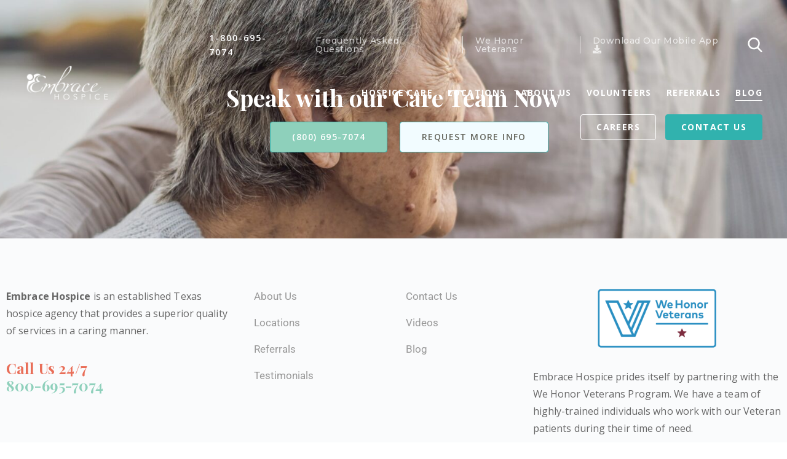

--- FILE ---
content_type: text/html; charset=UTF-8
request_url: https://embracehospicellc.com/tag/social-work-month/
body_size: 19845
content:
<!DOCTYPE html>
<html lang="en-US">
<head>
	<meta charset="UTF-8">
	<meta name="viewport" content="width=device-width, initial-scale=1.0, viewport-fit=cover" />		<meta name='robots' content='noindex, follow' />
	<style>img:is([sizes="auto" i], [sizes^="auto," i]) { contain-intrinsic-size: 3000px 1500px }</style>
	
	<!-- This site is optimized with the Yoast SEO Premium plugin v20.3 (Yoast SEO v26.2) - https://yoast.com/wordpress/plugins/seo/ -->
	<title>Social Work Month Archives | Embrace Hospice</title>
	<meta property="og:locale" content="en_US" />
	<meta property="og:type" content="article" />
	<meta property="og:title" content="Social Work Month Archives" />
	<meta property="og:url" content="https://embracehospicellc.com/tag/social-work-month/" />
	<meta property="og:site_name" content="Embrace Hospice" />
	<meta name="twitter:card" content="summary_large_image" />
	<script type="application/ld+json" class="yoast-schema-graph">{"@context":"https://schema.org","@graph":[{"@type":"CollectionPage","@id":"https://embracehospicellc.com/tag/social-work-month/","url":"https://embracehospicellc.com/tag/social-work-month/","name":"Social Work Month Archives | Embrace Hospice","isPartOf":{"@id":"https://embracehospicellc.com/#website"},"breadcrumb":{"@id":"https://embracehospicellc.com/tag/social-work-month/#breadcrumb"},"inLanguage":"en-US"},{"@type":"BreadcrumbList","@id":"https://embracehospicellc.com/tag/social-work-month/#breadcrumb","itemListElement":[{"@type":"ListItem","position":1,"name":"Home","item":"https://embracehospicellc.com/"},{"@type":"ListItem","position":2,"name":"Social Work Month"}]},{"@type":"WebSite","@id":"https://embracehospicellc.com/#website","url":"https://embracehospicellc.com/","name":"Embrace Hospice","description":"An Adoration Health Partner Website","publisher":{"@id":"https://embracehospicellc.com/#organization"},"potentialAction":[{"@type":"SearchAction","target":{"@type":"EntryPoint","urlTemplate":"https://embracehospicellc.com/?s={search_term_string}"},"query-input":{"@type":"PropertyValueSpecification","valueRequired":true,"valueName":"search_term_string"}}],"inLanguage":"en-US"},{"@type":"Organization","@id":"https://embracehospicellc.com/#organization","name":"Embrace Hospice, LLC","url":"https://embracehospicellc.com/","logo":{"@type":"ImageObject","inLanguage":"en-US","@id":"https://embracehospicellc.com/#/schema/logo/image/","url":"","contentUrl":"","caption":"Embrace Hospice, LLC"},"image":{"@id":"https://embracehospicellc.com/#/schema/logo/image/"},"sameAs":["https://www.facebook.com/EmbraceHospiceLLC","https://www.linkedin.com/company/embracehospice/"]}]}</script>
	<!-- / Yoast SEO Premium plugin. -->


<link rel='dns-prefetch' href='//www.google.com' />
<link rel='dns-prefetch' href='//www.googletagmanager.com' />
<link rel="alternate" type="application/rss+xml" title="Embrace Hospice &raquo; Social Work Month Tag Feed" href="https://embracehospicellc.com/tag/social-work-month/feed/" />
<script type="text/javascript">
/* <![CDATA[ */
window._wpemojiSettings = {"baseUrl":"https:\/\/s.w.org\/images\/core\/emoji\/16.0.1\/72x72\/","ext":".png","svgUrl":"https:\/\/s.w.org\/images\/core\/emoji\/16.0.1\/svg\/","svgExt":".svg","source":{"concatemoji":"https:\/\/embracehospicellc.com\/wp-includes\/js\/wp-emoji-release.min.js?ver=6.8.3"}};
/*! This file is auto-generated */
!function(s,n){var o,i,e;function c(e){try{var t={supportTests:e,timestamp:(new Date).valueOf()};sessionStorage.setItem(o,JSON.stringify(t))}catch(e){}}function p(e,t,n){e.clearRect(0,0,e.canvas.width,e.canvas.height),e.fillText(t,0,0);var t=new Uint32Array(e.getImageData(0,0,e.canvas.width,e.canvas.height).data),a=(e.clearRect(0,0,e.canvas.width,e.canvas.height),e.fillText(n,0,0),new Uint32Array(e.getImageData(0,0,e.canvas.width,e.canvas.height).data));return t.every(function(e,t){return e===a[t]})}function u(e,t){e.clearRect(0,0,e.canvas.width,e.canvas.height),e.fillText(t,0,0);for(var n=e.getImageData(16,16,1,1),a=0;a<n.data.length;a++)if(0!==n.data[a])return!1;return!0}function f(e,t,n,a){switch(t){case"flag":return n(e,"\ud83c\udff3\ufe0f\u200d\u26a7\ufe0f","\ud83c\udff3\ufe0f\u200b\u26a7\ufe0f")?!1:!n(e,"\ud83c\udde8\ud83c\uddf6","\ud83c\udde8\u200b\ud83c\uddf6")&&!n(e,"\ud83c\udff4\udb40\udc67\udb40\udc62\udb40\udc65\udb40\udc6e\udb40\udc67\udb40\udc7f","\ud83c\udff4\u200b\udb40\udc67\u200b\udb40\udc62\u200b\udb40\udc65\u200b\udb40\udc6e\u200b\udb40\udc67\u200b\udb40\udc7f");case"emoji":return!a(e,"\ud83e\udedf")}return!1}function g(e,t,n,a){var r="undefined"!=typeof WorkerGlobalScope&&self instanceof WorkerGlobalScope?new OffscreenCanvas(300,150):s.createElement("canvas"),o=r.getContext("2d",{willReadFrequently:!0}),i=(o.textBaseline="top",o.font="600 32px Arial",{});return e.forEach(function(e){i[e]=t(o,e,n,a)}),i}function t(e){var t=s.createElement("script");t.src=e,t.defer=!0,s.head.appendChild(t)}"undefined"!=typeof Promise&&(o="wpEmojiSettingsSupports",i=["flag","emoji"],n.supports={everything:!0,everythingExceptFlag:!0},e=new Promise(function(e){s.addEventListener("DOMContentLoaded",e,{once:!0})}),new Promise(function(t){var n=function(){try{var e=JSON.parse(sessionStorage.getItem(o));if("object"==typeof e&&"number"==typeof e.timestamp&&(new Date).valueOf()<e.timestamp+604800&&"object"==typeof e.supportTests)return e.supportTests}catch(e){}return null}();if(!n){if("undefined"!=typeof Worker&&"undefined"!=typeof OffscreenCanvas&&"undefined"!=typeof URL&&URL.createObjectURL&&"undefined"!=typeof Blob)try{var e="postMessage("+g.toString()+"("+[JSON.stringify(i),f.toString(),p.toString(),u.toString()].join(",")+"));",a=new Blob([e],{type:"text/javascript"}),r=new Worker(URL.createObjectURL(a),{name:"wpTestEmojiSupports"});return void(r.onmessage=function(e){c(n=e.data),r.terminate(),t(n)})}catch(e){}c(n=g(i,f,p,u))}t(n)}).then(function(e){for(var t in e)n.supports[t]=e[t],n.supports.everything=n.supports.everything&&n.supports[t],"flag"!==t&&(n.supports.everythingExceptFlag=n.supports.everythingExceptFlag&&n.supports[t]);n.supports.everythingExceptFlag=n.supports.everythingExceptFlag&&!n.supports.flag,n.DOMReady=!1,n.readyCallback=function(){n.DOMReady=!0}}).then(function(){return e}).then(function(){var e;n.supports.everything||(n.readyCallback(),(e=n.source||{}).concatemoji?t(e.concatemoji):e.wpemoji&&e.twemoji&&(t(e.twemoji),t(e.wpemoji)))}))}((window,document),window._wpemojiSettings);
/* ]]> */
</script>
<style id='wp-emoji-styles-inline-css' type='text/css'>

	img.wp-smiley, img.emoji {
		display: inline !important;
		border: none !important;
		box-shadow: none !important;
		height: 1em !important;
		width: 1em !important;
		margin: 0 0.07em !important;
		vertical-align: -0.1em !important;
		background: none !important;
		padding: 0 !important;
	}
</style>
<link rel='stylesheet' id='wp-block-library-css' href='https://embracehospicellc.com/wp-includes/css/dist/block-library/style.min.css?ver=6.8.3' type='text/css' media='all' />
<style id='classic-theme-styles-inline-css' type='text/css'>
/*! This file is auto-generated */
.wp-block-button__link{color:#fff;background-color:#32373c;border-radius:9999px;box-shadow:none;text-decoration:none;padding:calc(.667em + 2px) calc(1.333em + 2px);font-size:1.125em}.wp-block-file__button{background:#32373c;color:#fff;text-decoration:none}
</style>
<style id='global-styles-inline-css' type='text/css'>
:root{--wp--preset--aspect-ratio--square: 1;--wp--preset--aspect-ratio--4-3: 4/3;--wp--preset--aspect-ratio--3-4: 3/4;--wp--preset--aspect-ratio--3-2: 3/2;--wp--preset--aspect-ratio--2-3: 2/3;--wp--preset--aspect-ratio--16-9: 16/9;--wp--preset--aspect-ratio--9-16: 9/16;--wp--preset--color--black: #000000;--wp--preset--color--cyan-bluish-gray: #abb8c3;--wp--preset--color--white: #ffffff;--wp--preset--color--pale-pink: #f78da7;--wp--preset--color--vivid-red: #cf2e2e;--wp--preset--color--luminous-vivid-orange: #ff6900;--wp--preset--color--luminous-vivid-amber: #fcb900;--wp--preset--color--light-green-cyan: #7bdcb5;--wp--preset--color--vivid-green-cyan: #00d084;--wp--preset--color--pale-cyan-blue: #8ed1fc;--wp--preset--color--vivid-cyan-blue: #0693e3;--wp--preset--color--vivid-purple: #9b51e0;--wp--preset--gradient--vivid-cyan-blue-to-vivid-purple: linear-gradient(135deg,rgba(6,147,227,1) 0%,rgb(155,81,224) 100%);--wp--preset--gradient--light-green-cyan-to-vivid-green-cyan: linear-gradient(135deg,rgb(122,220,180) 0%,rgb(0,208,130) 100%);--wp--preset--gradient--luminous-vivid-amber-to-luminous-vivid-orange: linear-gradient(135deg,rgba(252,185,0,1) 0%,rgba(255,105,0,1) 100%);--wp--preset--gradient--luminous-vivid-orange-to-vivid-red: linear-gradient(135deg,rgba(255,105,0,1) 0%,rgb(207,46,46) 100%);--wp--preset--gradient--very-light-gray-to-cyan-bluish-gray: linear-gradient(135deg,rgb(238,238,238) 0%,rgb(169,184,195) 100%);--wp--preset--gradient--cool-to-warm-spectrum: linear-gradient(135deg,rgb(74,234,220) 0%,rgb(151,120,209) 20%,rgb(207,42,186) 40%,rgb(238,44,130) 60%,rgb(251,105,98) 80%,rgb(254,248,76) 100%);--wp--preset--gradient--blush-light-purple: linear-gradient(135deg,rgb(255,206,236) 0%,rgb(152,150,240) 100%);--wp--preset--gradient--blush-bordeaux: linear-gradient(135deg,rgb(254,205,165) 0%,rgb(254,45,45) 50%,rgb(107,0,62) 100%);--wp--preset--gradient--luminous-dusk: linear-gradient(135deg,rgb(255,203,112) 0%,rgb(199,81,192) 50%,rgb(65,88,208) 100%);--wp--preset--gradient--pale-ocean: linear-gradient(135deg,rgb(255,245,203) 0%,rgb(182,227,212) 50%,rgb(51,167,181) 100%);--wp--preset--gradient--electric-grass: linear-gradient(135deg,rgb(202,248,128) 0%,rgb(113,206,126) 100%);--wp--preset--gradient--midnight: linear-gradient(135deg,rgb(2,3,129) 0%,rgb(40,116,252) 100%);--wp--preset--font-size--small: 13px;--wp--preset--font-size--medium: 20px;--wp--preset--font-size--large: 36px;--wp--preset--font-size--x-large: 42px;--wp--preset--spacing--20: 0.44rem;--wp--preset--spacing--30: 0.67rem;--wp--preset--spacing--40: 1rem;--wp--preset--spacing--50: 1.5rem;--wp--preset--spacing--60: 2.25rem;--wp--preset--spacing--70: 3.38rem;--wp--preset--spacing--80: 5.06rem;--wp--preset--shadow--natural: 6px 6px 9px rgba(0, 0, 0, 0.2);--wp--preset--shadow--deep: 12px 12px 50px rgba(0, 0, 0, 0.4);--wp--preset--shadow--sharp: 6px 6px 0px rgba(0, 0, 0, 0.2);--wp--preset--shadow--outlined: 6px 6px 0px -3px rgba(255, 255, 255, 1), 6px 6px rgba(0, 0, 0, 1);--wp--preset--shadow--crisp: 6px 6px 0px rgba(0, 0, 0, 1);}:where(.is-layout-flex){gap: 0.5em;}:where(.is-layout-grid){gap: 0.5em;}body .is-layout-flex{display: flex;}.is-layout-flex{flex-wrap: wrap;align-items: center;}.is-layout-flex > :is(*, div){margin: 0;}body .is-layout-grid{display: grid;}.is-layout-grid > :is(*, div){margin: 0;}:where(.wp-block-columns.is-layout-flex){gap: 2em;}:where(.wp-block-columns.is-layout-grid){gap: 2em;}:where(.wp-block-post-template.is-layout-flex){gap: 1.25em;}:where(.wp-block-post-template.is-layout-grid){gap: 1.25em;}.has-black-color{color: var(--wp--preset--color--black) !important;}.has-cyan-bluish-gray-color{color: var(--wp--preset--color--cyan-bluish-gray) !important;}.has-white-color{color: var(--wp--preset--color--white) !important;}.has-pale-pink-color{color: var(--wp--preset--color--pale-pink) !important;}.has-vivid-red-color{color: var(--wp--preset--color--vivid-red) !important;}.has-luminous-vivid-orange-color{color: var(--wp--preset--color--luminous-vivid-orange) !important;}.has-luminous-vivid-amber-color{color: var(--wp--preset--color--luminous-vivid-amber) !important;}.has-light-green-cyan-color{color: var(--wp--preset--color--light-green-cyan) !important;}.has-vivid-green-cyan-color{color: var(--wp--preset--color--vivid-green-cyan) !important;}.has-pale-cyan-blue-color{color: var(--wp--preset--color--pale-cyan-blue) !important;}.has-vivid-cyan-blue-color{color: var(--wp--preset--color--vivid-cyan-blue) !important;}.has-vivid-purple-color{color: var(--wp--preset--color--vivid-purple) !important;}.has-black-background-color{background-color: var(--wp--preset--color--black) !important;}.has-cyan-bluish-gray-background-color{background-color: var(--wp--preset--color--cyan-bluish-gray) !important;}.has-white-background-color{background-color: var(--wp--preset--color--white) !important;}.has-pale-pink-background-color{background-color: var(--wp--preset--color--pale-pink) !important;}.has-vivid-red-background-color{background-color: var(--wp--preset--color--vivid-red) !important;}.has-luminous-vivid-orange-background-color{background-color: var(--wp--preset--color--luminous-vivid-orange) !important;}.has-luminous-vivid-amber-background-color{background-color: var(--wp--preset--color--luminous-vivid-amber) !important;}.has-light-green-cyan-background-color{background-color: var(--wp--preset--color--light-green-cyan) !important;}.has-vivid-green-cyan-background-color{background-color: var(--wp--preset--color--vivid-green-cyan) !important;}.has-pale-cyan-blue-background-color{background-color: var(--wp--preset--color--pale-cyan-blue) !important;}.has-vivid-cyan-blue-background-color{background-color: var(--wp--preset--color--vivid-cyan-blue) !important;}.has-vivid-purple-background-color{background-color: var(--wp--preset--color--vivid-purple) !important;}.has-black-border-color{border-color: var(--wp--preset--color--black) !important;}.has-cyan-bluish-gray-border-color{border-color: var(--wp--preset--color--cyan-bluish-gray) !important;}.has-white-border-color{border-color: var(--wp--preset--color--white) !important;}.has-pale-pink-border-color{border-color: var(--wp--preset--color--pale-pink) !important;}.has-vivid-red-border-color{border-color: var(--wp--preset--color--vivid-red) !important;}.has-luminous-vivid-orange-border-color{border-color: var(--wp--preset--color--luminous-vivid-orange) !important;}.has-luminous-vivid-amber-border-color{border-color: var(--wp--preset--color--luminous-vivid-amber) !important;}.has-light-green-cyan-border-color{border-color: var(--wp--preset--color--light-green-cyan) !important;}.has-vivid-green-cyan-border-color{border-color: var(--wp--preset--color--vivid-green-cyan) !important;}.has-pale-cyan-blue-border-color{border-color: var(--wp--preset--color--pale-cyan-blue) !important;}.has-vivid-cyan-blue-border-color{border-color: var(--wp--preset--color--vivid-cyan-blue) !important;}.has-vivid-purple-border-color{border-color: var(--wp--preset--color--vivid-purple) !important;}.has-vivid-cyan-blue-to-vivid-purple-gradient-background{background: var(--wp--preset--gradient--vivid-cyan-blue-to-vivid-purple) !important;}.has-light-green-cyan-to-vivid-green-cyan-gradient-background{background: var(--wp--preset--gradient--light-green-cyan-to-vivid-green-cyan) !important;}.has-luminous-vivid-amber-to-luminous-vivid-orange-gradient-background{background: var(--wp--preset--gradient--luminous-vivid-amber-to-luminous-vivid-orange) !important;}.has-luminous-vivid-orange-to-vivid-red-gradient-background{background: var(--wp--preset--gradient--luminous-vivid-orange-to-vivid-red) !important;}.has-very-light-gray-to-cyan-bluish-gray-gradient-background{background: var(--wp--preset--gradient--very-light-gray-to-cyan-bluish-gray) !important;}.has-cool-to-warm-spectrum-gradient-background{background: var(--wp--preset--gradient--cool-to-warm-spectrum) !important;}.has-blush-light-purple-gradient-background{background: var(--wp--preset--gradient--blush-light-purple) !important;}.has-blush-bordeaux-gradient-background{background: var(--wp--preset--gradient--blush-bordeaux) !important;}.has-luminous-dusk-gradient-background{background: var(--wp--preset--gradient--luminous-dusk) !important;}.has-pale-ocean-gradient-background{background: var(--wp--preset--gradient--pale-ocean) !important;}.has-electric-grass-gradient-background{background: var(--wp--preset--gradient--electric-grass) !important;}.has-midnight-gradient-background{background: var(--wp--preset--gradient--midnight) !important;}.has-small-font-size{font-size: var(--wp--preset--font-size--small) !important;}.has-medium-font-size{font-size: var(--wp--preset--font-size--medium) !important;}.has-large-font-size{font-size: var(--wp--preset--font-size--large) !important;}.has-x-large-font-size{font-size: var(--wp--preset--font-size--x-large) !important;}
:where(.wp-block-post-template.is-layout-flex){gap: 1.25em;}:where(.wp-block-post-template.is-layout-grid){gap: 1.25em;}
:where(.wp-block-columns.is-layout-flex){gap: 2em;}:where(.wp-block-columns.is-layout-grid){gap: 2em;}
:root :where(.wp-block-pullquote){font-size: 1.5em;line-height: 1.6;}
</style>
<link rel='stylesheet' id='menu-image-css' href='https://embracehospicellc.com/wp-content/plugins/menu-image/includes/css/menu-image.css?ver=3.13' type='text/css' media='all' />
<link rel='stylesheet' id='dashicons-css' href='https://embracehospicellc.com/wp-includes/css/dashicons.min.css?ver=6.8.3' type='text/css' media='all' />
<link rel='stylesheet' id='owl-carousel-css-css' href='https://embracehospicellc.com/wp-content/themes/grane-hospice/assets/vendors/owl.carousel/assets/owl.carousel.min.css?ver=2.0.2' type='text/css' media='all' />
<link rel='stylesheet' id='theme-style-css' href='https://embracehospicellc.com/wp-content/themes/grane-hospice/style.min.css?ver=2.0.2' type='text/css' media='all' />
<link rel='stylesheet' id='elementor-frontend-css' href='https://embracehospicellc.com/wp-content/plugins/elementor/assets/css/frontend.min.css?ver=3.32.5' type='text/css' media='all' />
<link rel='stylesheet' id='widget-image-css' href='https://embracehospicellc.com/wp-content/plugins/elementor/assets/css/widget-image.min.css?ver=3.32.5' type='text/css' media='all' />
<link rel='stylesheet' id='widget-heading-css' href='https://embracehospicellc.com/wp-content/plugins/elementor/assets/css/widget-heading.min.css?ver=3.32.5' type='text/css' media='all' />
<link rel='stylesheet' id='widget-spacer-css' href='https://embracehospicellc.com/wp-content/plugins/elementor/assets/css/widget-spacer.min.css?ver=3.32.5' type='text/css' media='all' />
<link rel='stylesheet' id='widget-form-css' href='https://embracehospicellc.com/wp-content/plugins/elementor-pro/assets/css/widget-form.min.css?ver=3.32.3' type='text/css' media='all' />
<link rel='stylesheet' id='e-animation-slideInLeft-css' href='https://embracehospicellc.com/wp-content/plugins/elementor/assets/lib/animations/styles/slideInLeft.min.css?ver=3.32.5' type='text/css' media='all' />
<link rel='stylesheet' id='e-popup-css' href='https://embracehospicellc.com/wp-content/plugins/elementor-pro/assets/css/conditionals/popup.min.css?ver=3.32.3' type='text/css' media='all' />
<link rel='stylesheet' id='widget-divider-css' href='https://embracehospicellc.com/wp-content/plugins/elementor/assets/css/widget-divider.min.css?ver=3.32.5' type='text/css' media='all' />
<link rel='stylesheet' id='elementor-icons-css' href='https://embracehospicellc.com/wp-content/plugins/elementor/assets/lib/eicons/css/elementor-icons.min.css?ver=5.44.0' type='text/css' media='all' />
<link rel='stylesheet' id='elementor-post-3108-css' href='https://embracehospicellc.com/wp-content/uploads/sites/7/elementor/css/post-3108.css?ver=1761116996' type='text/css' media='all' />
<link rel='stylesheet' id='font-awesome-5-all-css' href='https://embracehospicellc.com/wp-content/plugins/elementor/assets/lib/font-awesome/css/all.min.css?ver=3.32.5' type='text/css' media='all' />
<link rel='stylesheet' id='font-awesome-4-shim-css' href='https://embracehospicellc.com/wp-content/plugins/elementor/assets/lib/font-awesome/css/v4-shims.min.css?ver=3.32.5' type='text/css' media='all' />
<link rel='stylesheet' id='elementor-post-257-css' href='https://embracehospicellc.com/wp-content/uploads/sites/7/elementor/css/post-257.css?ver=1761116996' type='text/css' media='all' />
<link rel='stylesheet' id='elementor-post-947-css' href='https://embracehospicellc.com/wp-content/uploads/sites/7/elementor/css/post-947.css?ver=1761116996' type='text/css' media='all' />
<link rel='stylesheet' id='elementor-post-9-css' href='https://embracehospicellc.com/wp-content/uploads/sites/7/elementor/css/post-9.css?ver=1761116997' type='text/css' media='all' />
<link rel='stylesheet' id='elementor-post-7-css' href='https://embracehospicellc.com/wp-content/uploads/sites/7/elementor/css/post-7.css?ver=1761116997' type='text/css' media='all' />
<link rel='stylesheet' id='eael-general-css' href='https://embracehospicellc.com/wp-content/plugins/essential-addons-for-elementor-lite/assets/front-end/css/view/general.min.css?ver=6.4.0' type='text/css' media='all' />
<link rel='stylesheet' id='elementor-gf-local-roboto-css' href='https://embracehospicellc.com/wp-content/uploads/sites/7/elementor/google-fonts/css/roboto.css?ver=1743598678' type='text/css' media='all' />
<link rel='stylesheet' id='elementor-gf-local-robotoslab-css' href='https://embracehospicellc.com/wp-content/uploads/sites/7/elementor/google-fonts/css/robotoslab.css?ver=1743598682' type='text/css' media='all' />
<link rel='stylesheet' id='elementor-gf-local-montserrat-css' href='https://embracehospicellc.com/wp-content/uploads/sites/7/elementor/google-fonts/css/montserrat.css?ver=1743598696' type='text/css' media='all' />
<link rel='stylesheet' id='elementor-gf-local-opensans-css' href='https://embracehospicellc.com/wp-content/uploads/sites/7/elementor/google-fonts/css/opensans.css?ver=1743598703' type='text/css' media='all' />
<link rel='stylesheet' id='elementor-gf-local-playfairdisplay-css' href='https://embracehospicellc.com/wp-content/uploads/sites/7/elementor/google-fonts/css/playfairdisplay.css?ver=1743598685' type='text/css' media='all' />
<link rel='stylesheet' id='elementor-icons-shared-0-css' href='https://embracehospicellc.com/wp-content/plugins/elementor/assets/lib/font-awesome/css/fontawesome.min.css?ver=5.15.3' type='text/css' media='all' />
<link rel='stylesheet' id='elementor-icons-fa-solid-css' href='https://embracehospicellc.com/wp-content/plugins/elementor/assets/lib/font-awesome/css/solid.min.css?ver=5.15.3' type='text/css' media='all' />
<script type="text/javascript" src="https://embracehospicellc.com/wp-includes/js/jquery/jquery.min.js?ver=3.7.1" id="jquery-core-js"></script>
<script type="text/javascript" src="https://embracehospicellc.com/wp-includes/js/jquery/jquery-migrate.min.js?ver=3.4.1" id="jquery-migrate-js"></script>
<script type="text/javascript" src="https://embracehospicellc.com/wp-content/plugins/slider-revolution/public/assets/js/rbtools.min.js?ver=6.5.8" async id="tp-tools-js"></script>
<script type="text/javascript" src="https://embracehospicellc.com/wp-content/plugins/slider-revolution/public/assets/js/rs6.min.js?ver=6.5.8" async id="revmin-js"></script>
<script type="text/javascript" src="https://embracehospicellc.com/wp-content/plugins/elementor/assets/lib/font-awesome/js/v4-shims.min.js?ver=3.32.5" id="font-awesome-4-shim-js"></script>

<!-- Google tag (gtag.js) snippet added by Site Kit -->
<!-- Google Analytics snippet added by Site Kit -->
<script type="text/javascript" src="https://www.googletagmanager.com/gtag/js?id=G-0RFKHFV54Z" id="google_gtagjs-js" async></script>
<script type="text/javascript" id="google_gtagjs-js-after">
/* <![CDATA[ */
window.dataLayer = window.dataLayer || [];function gtag(){dataLayer.push(arguments);}
gtag("set","linker",{"domains":["embracehospicellc.com"]});
gtag("js", new Date());
gtag("set", "developer_id.dZTNiMT", true);
gtag("config", "G-0RFKHFV54Z");
/* ]]> */
</script>
<link rel="https://api.w.org/" href="https://embracehospicellc.com/wp-json/" /><link rel="alternate" title="JSON" type="application/json" href="https://embracehospicellc.com/wp-json/wp/v2/tags/334" /><link rel="EditURI" type="application/rsd+xml" title="RSD" href="https://embracehospicellc.com/xmlrpc.php?rsd" />
<!-- start Simple Custom CSS and JS -->
<style type="text/css">
/* Mobile header */
.mobile-header .mobile-header-wrap, 
.mobile-header .mobile-header-wrap img {
    height: 65px;
   	width: 100%
  	margin: auto;
  	display: flex;
  	justify-content: left;
    }
}

</style>
<!-- end Simple Custom CSS and JS -->
<!-- start Simple Custom CSS and JS -->
<style type="text/css">
.site-content article { word-wrap: normal; -webkit-hyphens: none; -moz-hyphens: none; hyphens: none; }
.widget-area .widget { word-wrap: normal; -webkit-hyphens: none; -moz-hyphens: none; hyphens: none; }
body, p, h1, h2, h3, h4, h5, h6 {
  -moz-hyphens: none !important;
  -ms-hyphens: none !important;
  -webkit-hyphens: none !important;
  hyphens: none !important;
  article {hyphens:none;}
}
</style>
<!-- end Simple Custom CSS and JS -->
<!-- start Simple Custom CSS and JS -->
<style type="text/css">
.post-password-form{
  	padding: 200px 100px;
    height: 100vh;
    background: lightgray;
}</style>
<!-- end Simple Custom CSS and JS -->
<!-- start Simple Custom CSS and JS -->
<script type="text/javascript" src="//cdn.rlets.com/capture_configs/093/6ff/598/df04ea188fe19b0bb609e11.js" async></script><!-- end Simple Custom CSS and JS -->
<!-- start Simple Custom CSS and JS -->
<script type="application/ld+json">{
  "@context": "https://schema.org",
  "@graph": [
  {
  "@type": ["LocalBusiness"],
  "additionalType": "http://productontology.org/doc/Hospice",
  "name": "Grane Hospice Care, Inc.",
  "alternateName": "Grane Hospice",
  "priceRange": "call for quote",
  "isAccessibleForFree": "http://schema.org/False",
  "smokingAllowed": "http://schema.org/False",
  "publicAccess": "http://schema.org/False",
  "knowsAbout": "Hospice Care, End of Life, Bereavement, Nursing Care, Spiritual Services, Respite Care, Pain Management, Continuous Care, Physician Services, In-home visits, Routine Care", 
  "image": "https://abodemultisite.wpengine.com/wp-content/uploads/sites/7/2019/11/logo.png",
  "@id": "https://abodemultisite.wpengine.com/mainsite/",
  "url": "https://abodemultisite.wpengine.com/mainsite/",
  "address": [
	{
	"@type": "PostalAddress",
   	"streetAddress": "115 Union Ave",
    "addressLocality": "Altoona",
    "addressRegion": "PA",
    "postalCode": "16602",
    "telephone" : "(866) 383-4156",
    "addressCountry": "US"
  	},
    {
	"@type": "PostalAddress",
    "streetAddress": "1200 Camp Hill Bypass",
    "addressLocality": "Camp Hill",
    "addressRegion": "PA",
    "postalCode": "17011",
    "telephone" : "(717) 763-4001",
    "addressCountry": "US"
  	},
     {
	"@type": "PostalAddress",
    "streetAddress": "260 Alpha Dr",
    "addressLocality": "Pittsburgh",
    "addressRegion": "PA",
    "postalCode": "15238",
    "telephone" : "(412) 963-6310",
    "addressCountry": "US"
  	},
     {
	"@type": "PostalAddress",
    "streetAddress": "1012 W 9th Ave",
    "addressLocality": "King of Prussia",
    "addressRegion": "PA",
    "postalCode": "19406",
    "telephone" : "(610) 337-1721",
    "addressCountry": "US"
  	},
    {
	"@type": "PostalAddress",
    "streetAddress": "1010 Plymouth Road, Suite D",
    "addressLocality": "York",
    "addressRegion": "PA",
    "postalCode": "17402",
    "telephone" : "(717) 757-1526",
    "addressCountry": "US"
  	}
],
"description": "Grane Hospice staff is on-call 24 hours a day, 7 days a week. Whether you are in your home, at a skilled nursing or assisted living facility, Grane Hospice keeps you comfortable and pain-free with a team of experienced and compassionate caregivers. We create an individualized care plan tailored to fit your personal needs."
}
    ]
}</script>


<!-- end Simple Custom CSS and JS -->
<meta name="generator" content="Site Kit by Google 1.164.0" /><style type="text/css">body{--theme-header-bg:rgba(150,34,34,0.7);--theme-button-primary:#31b2ae;--theme-button-secondary:#FFFFFF;--theme-dropdown-bg:#e8583e;--theme-video-bg:#e8c3be;}</style><meta name="format-detection" content="telephone=no"><meta name="theme-color" content="#313d5d"><meta name="generator" content="Elementor 3.32.5; features: additional_custom_breakpoints; settings: css_print_method-external, google_font-enabled, font_display-auto">
			<style>
				.e-con.e-parent:nth-of-type(n+4):not(.e-lazyloaded):not(.e-no-lazyload),
				.e-con.e-parent:nth-of-type(n+4):not(.e-lazyloaded):not(.e-no-lazyload) * {
					background-image: none !important;
				}
				@media screen and (max-height: 1024px) {
					.e-con.e-parent:nth-of-type(n+3):not(.e-lazyloaded):not(.e-no-lazyload),
					.e-con.e-parent:nth-of-type(n+3):not(.e-lazyloaded):not(.e-no-lazyload) * {
						background-image: none !important;
					}
				}
				@media screen and (max-height: 640px) {
					.e-con.e-parent:nth-of-type(n+2):not(.e-lazyloaded):not(.e-no-lazyload),
					.e-con.e-parent:nth-of-type(n+2):not(.e-lazyloaded):not(.e-no-lazyload) * {
						background-image: none !important;
					}
				}
			</style>
			
<!-- Google Tag Manager snippet added by Site Kit -->
<script type="text/javascript">
/* <![CDATA[ */

			( function( w, d, s, l, i ) {
				w[l] = w[l] || [];
				w[l].push( {'gtm.start': new Date().getTime(), event: 'gtm.js'} );
				var f = d.getElementsByTagName( s )[0],
					j = d.createElement( s ), dl = l != 'dataLayer' ? '&l=' + l : '';
				j.async = true;
				j.src = 'https://www.googletagmanager.com/gtm.js?id=' + i + dl;
				f.parentNode.insertBefore( j, f );
			} )( window, document, 'script', 'dataLayer', 'GTM-PCWNTB5' );
			
/* ]]> */
</script>

<!-- End Google Tag Manager snippet added by Site Kit -->
<meta name="generator" content="Powered by Slider Revolution 6.5.8 - responsive, Mobile-Friendly Slider Plugin for WordPress with comfortable drag and drop interface." />
<link rel="icon" href="https://embracehospicellc.com/wp-content/uploads/sites/7/2021/11/cropped-Embrace-Site-Icon-32x32.png" sizes="32x32" />
<link rel="icon" href="https://embracehospicellc.com/wp-content/uploads/sites/7/2021/11/cropped-Embrace-Site-Icon-192x192.png" sizes="192x192" />
<link rel="apple-touch-icon" href="https://embracehospicellc.com/wp-content/uploads/sites/7/2021/11/cropped-Embrace-Site-Icon-180x180.png" />
<meta name="msapplication-TileImage" content="https://embracehospicellc.com/wp-content/uploads/sites/7/2021/11/cropped-Embrace-Site-Icon-270x270.png" />
<script type="text/javascript">function setREVStartSize(e){
			//window.requestAnimationFrame(function() {				 
				window.RSIW = window.RSIW===undefined ? window.innerWidth : window.RSIW;	
				window.RSIH = window.RSIH===undefined ? window.innerHeight : window.RSIH;	
				try {								
					var pw = document.getElementById(e.c).parentNode.offsetWidth,
						newh;
					pw = pw===0 || isNaN(pw) ? window.RSIW : pw;
					e.tabw = e.tabw===undefined ? 0 : parseInt(e.tabw);
					e.thumbw = e.thumbw===undefined ? 0 : parseInt(e.thumbw);
					e.tabh = e.tabh===undefined ? 0 : parseInt(e.tabh);
					e.thumbh = e.thumbh===undefined ? 0 : parseInt(e.thumbh);
					e.tabhide = e.tabhide===undefined ? 0 : parseInt(e.tabhide);
					e.thumbhide = e.thumbhide===undefined ? 0 : parseInt(e.thumbhide);
					e.mh = e.mh===undefined || e.mh=="" || e.mh==="auto" ? 0 : parseInt(e.mh,0);		
					if(e.layout==="fullscreen" || e.l==="fullscreen") 						
						newh = Math.max(e.mh,window.RSIH);					
					else{					
						e.gw = Array.isArray(e.gw) ? e.gw : [e.gw];
						for (var i in e.rl) if (e.gw[i]===undefined || e.gw[i]===0) e.gw[i] = e.gw[i-1];					
						e.gh = e.el===undefined || e.el==="" || (Array.isArray(e.el) && e.el.length==0)? e.gh : e.el;
						e.gh = Array.isArray(e.gh) ? e.gh : [e.gh];
						for (var i in e.rl) if (e.gh[i]===undefined || e.gh[i]===0) e.gh[i] = e.gh[i-1];
											
						var nl = new Array(e.rl.length),
							ix = 0,						
							sl;					
						e.tabw = e.tabhide>=pw ? 0 : e.tabw;
						e.thumbw = e.thumbhide>=pw ? 0 : e.thumbw;
						e.tabh = e.tabhide>=pw ? 0 : e.tabh;
						e.thumbh = e.thumbhide>=pw ? 0 : e.thumbh;					
						for (var i in e.rl) nl[i] = e.rl[i]<window.RSIW ? 0 : e.rl[i];
						sl = nl[0];									
						for (var i in nl) if (sl>nl[i] && nl[i]>0) { sl = nl[i]; ix=i;}															
						var m = pw>(e.gw[ix]+e.tabw+e.thumbw) ? 1 : (pw-(e.tabw+e.thumbw)) / (e.gw[ix]);					
						newh =  (e.gh[ix] * m) + (e.tabh + e.thumbh);
					}
					var el = document.getElementById(e.c);
					if (el!==null && el) el.style.height = newh+"px";					
					el = document.getElementById(e.c+"_wrapper");
					if (el!==null && el) {
						el.style.height = newh+"px";
						el.style.display = "block";
					}
				} catch(e){
					console.log("Failure at Presize of Slider:" + e)
				}					   
			//});
		  };</script>
</head>
<body class="archive tag tag-social-work-month tag-334 wp-custom-logo wp-theme-grane-hospice elementor-default elementor-kit-3108">
		<!-- Google Tag Manager (noscript) snippet added by Site Kit -->
		<noscript>
			<iframe src="https://www.googletagmanager.com/ns.html?id=GTM-PCWNTB5" height="0" width="0" style="display:none;visibility:hidden"></iframe>
		</noscript>
		<!-- End Google Tag Manager (noscript) snippet added by Site Kit -->
				<header data-elementor-type="header" data-elementor-id="9" class="elementor elementor-9 elementor-location-header" data-elementor-post-type="elementor_library">
					<section class="elementor-section elementor-top-section elementor-element elementor-element-2164db80 elementor-section-full_width elementor-section-height-default elementor-section-height-default" data-id="2164db80" data-element_type="section" data-settings="{&quot;background_background&quot;:&quot;classic&quot;}">
							<div class="elementor-background-overlay"></div>
							<div class="elementor-container elementor-column-gap-no">
					<div class="elementor-column elementor-col-100 elementor-top-column elementor-element elementor-element-48dcd0ae" data-id="48dcd0ae" data-element_type="column" data-settings="{&quot;background_background&quot;:&quot;classic&quot;}">
			<div class="elementor-widget-wrap elementor-element-populated">
					<div class="elementor-background-overlay"></div>
						<div class="elementor-element elementor-element-4844682c elementor-widget elementor-widget-theme-site-header" data-id="4844682c" data-element_type="widget" data-settings="{&quot;_animation&quot;:&quot;none&quot;}" data-widget_type="theme-site-header.default">
				<div class="elementor-widget-container">
					<div class="site-header">
    <div class="desktop">
        <div class="site-logo">
            <a href="https://embracehospicellc.com"><img src="https://embracehospicellc.com/wp-content/uploads/sites/7/2025/08/White-Embrace-Hospice.png" alt="Site Logo"/></a>
        </div>
        <div class="nav-items-wrap">
            <div class="nav-top">
                                    <div class="phone-number">
                    <a href="tel:1-800-695-7074">1-800-695-7074</a>
                    </div>
                                <div class="top-nav-items">
                    <ul id="menu-header-top-menu" class="main-menu"><li id="menu-item-264" class="menu-item menu-item-type-post_type menu-item-object-page menu-item-264"><a href="https://embracehospicellc.com/faqs/">Frequently Asked Questions</a></li>
<li id="menu-item-925" class="menu-item menu-item-type-post_type menu-item-object-page menu-item-925"><a href="https://embracehospicellc.com/we-honor-veterans-program/">We Honor Veterans</a></li>
<li id="menu-item-33318" class="menu-item menu-item-type-custom menu-item-object-custom menu-item-33318"><a target="_blank" href="https://hospiceatyourside.com/get-the-app/">Download Our Mobile App <i class="fa fa-download"></i></a></li>
</ul>                </div>
                <div class="nav-search"><a id="search-popup" href="#search-popup"><svg class="svg-icon svg-icon-search" role="img"><use xlink:href="#theme-search" /></svg></a></div>
            </div>
            <div class="nav-main-wrap">
                                <div class="phone-number">
                        <a href="tel:1-800-695-7074">1-800-695-7074</a>
                    </div>
                                <div class="header-nav">
                    <ul id="menu-main-menu" class="main-menu"><li id="menu-item-77" class="menu-item menu-item-type-post_type menu-item-object-page menu-item-has-children menu-item-77"><a href="https://embracehospicellc.com/hospice-care-services/">Hospice Care</a>
<ul class="sub-menu">
	<li id="menu-item-6363" class="menu-item menu-item-type-post_type menu-item-object-page menu-item-6363"><a href="https://embracehospicellc.com/hospice-care-services/diagnosis-care-in-hospice-services/">Criteria for Hospice</a></li>
	<li id="menu-item-1488" class="menu-item menu-item-type-post_type menu-item-object-page menu-item-1488"><a href="https://embracehospicellc.com/hospice-care-services/what-is-hospice-care/">What is Hospice Care?</a></li>
	<li id="menu-item-33917" class="menu-item menu-item-type-post_type menu-item-object-page menu-item-33917"><a href="https://embracehospicellc.com/hospice-care-services/end-of-life-care-planning/">What are Important Documents?</a></li>
	<li id="menu-item-901" class="menu-item menu-item-type-post_type menu-item-object-page menu-item-901"><a href="https://embracehospicellc.com/hospice-care-services/physician-services/">Physician Services</a></li>
	<li id="menu-item-902" class="menu-item menu-item-type-post_type menu-item-object-page menu-item-902"><a href="https://embracehospicellc.com/hospice-care-services/nursing-care-pain-symptom-management-medication/">Nursing Care, Pain Management, Medication</a></li>
	<li id="menu-item-903" class="menu-item menu-item-type-post_type menu-item-object-page menu-item-903"><a href="https://embracehospicellc.com/hospice-care-services/personal-hospice-care-services/">Personal Hospice Care</a></li>
	<li id="menu-item-904" class="menu-item menu-item-type-post_type menu-item-object-page menu-item-904"><a href="https://embracehospicellc.com/hospice-care-services/bereavement-program/">Bereavement Program</a></li>
	<li id="menu-item-905" class="menu-item menu-item-type-post_type menu-item-object-page menu-item-905"><a href="https://embracehospicellc.com/hospice-care-services/medical-social-and-spiritual-services/">Medical Social and Spiritual Services</a></li>
	<li id="menu-item-907" class="menu-item menu-item-type-post_type menu-item-object-page menu-item-907"><a href="https://embracehospicellc.com/hospice-care-services/pharmacy-medical-equipment-and-medical-supplies/">Pharmacy, Medical Equipment &#038; Supplies</a></li>
	<li id="menu-item-909" class="menu-item menu-item-type-post_type menu-item-object-page menu-item-909"><a href="https://embracehospicellc.com/hospice-care-services/levels-of-care/">Routine, Respite, Inpatient &#038; Continuous Care</a></li>
</ul>
</li>
<li id="menu-item-31257" class="menu-item menu-item-type-post_type menu-item-object-page menu-item-has-children menu-item-31257"><a href="https://embracehospicellc.com/locations/">Locations</a>
<ul class="sub-menu">
	<li id="menu-item-31258" class="menu-item menu-item-type-post_type menu-item-object-page menu-item-31258"><a href="https://embracehospicellc.com/locations/san-antonio-tx/">San Antonio</a></li>
	<li id="menu-item-31259" class="menu-item menu-item-type-post_type menu-item-object-page menu-item-31259"><a href="https://embracehospicellc.com/locations/kerrville-tx/">Kerrville</a></li>
	<li id="menu-item-31260" class="menu-item menu-item-type-post_type menu-item-object-page menu-item-31260"><a href="https://embracehospicellc.com/locations/new-braunfels-tx/">New Braunfels</a></li>
	<li id="menu-item-34722" class="menu-item menu-item-type-post_type menu-item-object-page menu-item-34722"><a href="https://embracehospicellc.com/locations/hospice-in-temple/">Temple</a></li>
	<li id="menu-item-34984" class="menu-item menu-item-type-post_type menu-item-object-page menu-item-34984"><a href="https://embracehospicellc.com/locations/austin-tx/">Austin</a></li>
</ul>
</li>
<li id="menu-item-75" class="menu-item menu-item-type-post_type menu-item-object-page menu-item-has-children menu-item-75"><a href="https://embracehospicellc.com/about-us/">About Us</a>
<ul class="sub-menu">
	<li id="menu-item-33916" class="menu-item menu-item-type-post_type menu-item-object-page menu-item-33916"><a href="https://embracehospicellc.com/careers/">Careers</a></li>
	<li id="menu-item-9564" class="menu-item menu-item-type-post_type_archive menu-item-object-video menu-item-9564"><a href="https://embracehospicellc.com/videos/">Videos</a></li>
	<li id="menu-item-28906" class="menu-item menu-item-type-post_type menu-item-object-page menu-item-28906"><a href="https://embracehospicellc.com/reviews/">Submit a Review</a></li>
	<li id="menu-item-918" class="menu-item menu-item-type-post_type menu-item-object-page menu-item-918"><a href="https://embracehospicellc.com/testimonials/">Testimonials</a></li>
	<li id="menu-item-921" class="menu-item menu-item-type-post_type menu-item-object-page menu-item-921"><a href="https://embracehospicellc.com/we-honor-veterans-program/">We Honor Veterans</a></li>
</ul>
</li>
<li id="menu-item-715" class="menu-item menu-item-type-post_type menu-item-object-page menu-item-has-children menu-item-715"><a href="https://embracehospicellc.com/volunteers/">Volunteers</a>
<ul class="sub-menu">
	<li id="menu-item-41550" class="menu-item menu-item-type-post_type menu-item-object-page menu-item-41550"><a href="https://embracehospicellc.com/volunteers/">Learn More</a></li>
	<li id="menu-item-41551" class="menu-item menu-item-type-post_type menu-item-object-page menu-item-41551"><a href="https://embracehospicellc.com/volunteers/become-a-volunteer/">Become a Volunteer</a></li>
</ul>
</li>
<li id="menu-item-922" class="menu-item menu-item-type-post_type menu-item-object-page menu-item-922"><a href="https://embracehospicellc.com/referrals/">Referrals</a></li>
<li id="menu-item-73" class="menu-item menu-item-type-post_type menu-item-object-page current_page_parent menu-item-73"><a href="https://embracehospicellc.com/blog/">Blog</a></li>
</ul>                </div>
                <div class="nav-extra">
                                            <a href="https://embracehospicellc.com/careers/" class="btn">Careers</a>

                                            <a href="https://embracehospicellc.com/contact-us/" class="btn btn-alt">Contact Us</a>

                                    </div>
            </div>
        </div>
    </div>
    <div class="mobile-header">
        <div class="mobile-header-wrap">
            <div class="mobile-toggle">
                <a href="#"><span></span></a>
            </div>
            <div class="mobile-logo">
                <a href="https://embracehospicellc.com"><img src="https://embracehospicellc.com/wp-content/uploads/sites/7/2025/08/Embrace-Hospice.png" alt="Site Logo"/></a>
            </div>
        </div>
        <div class="mobile-menu-drawer">
            <div class="mobile-menu-inner">
               		<div data-elementor-type="section" data-elementor-id="257" class="elementor elementor-257 elementor-location-mobile_nav" data-elementor-post-type="elementor_library">
					<section class="elementor-section elementor-top-section elementor-element elementor-element-1de4fd95 elementor-section-boxed elementor-section-height-default elementor-section-height-default" data-id="1de4fd95" data-element_type="section" data-settings="{&quot;background_background&quot;:&quot;classic&quot;}">
						<div class="elementor-container elementor-column-gap-no">
					<div class="elementor-column elementor-col-100 elementor-top-column elementor-element elementor-element-10637872" data-id="10637872" data-element_type="column">
			<div class="elementor-widget-wrap elementor-element-populated">
						<div class="elementor-element elementor-element-7054c147 elementor-widget elementor-widget-image" data-id="7054c147" data-element_type="widget" data-widget_type="image.default">
				<div class="elementor-widget-container">
																<a href="https://embracehospicellc.com/">
							<img fetchpriority="high" width="600" height="300" src="https://embracehospicellc.com/wp-content/uploads/sites/7/2025/08/Embrace-Hospice.png" class="attachment-full size-full wp-image-41940" alt="" srcset="https://embracehospicellc.com/wp-content/uploads/sites/7/2025/08/Embrace-Hospice.png 600w, https://embracehospicellc.com/wp-content/uploads/sites/7/2025/08/Embrace-Hospice-300x150.png 300w, https://embracehospicellc.com/wp-content/uploads/sites/7/2025/08/Embrace-Hospice-24x12.png 24w, https://embracehospicellc.com/wp-content/uploads/sites/7/2025/08/Embrace-Hospice-36x18.png 36w, https://embracehospicellc.com/wp-content/uploads/sites/7/2025/08/Embrace-Hospice-48x24.png 48w" sizes="(max-width: 600px) 100vw, 600px" />								</a>
															</div>
				</div>
				<div class="elementor-element elementor-element-4097ad6 nav-items-direction-vertical elementor-widget elementor-widget-theme-mobile-nav-items" data-id="4097ad6" data-element_type="widget" data-widget_type="theme-mobile-nav-items.default">
				<div class="elementor-widget-container">
					<ul id="menu-4097ad6" class="mobile-nav nav-menu-items"><li class="menu-item menu-item-type-post_type menu-item-object-page menu-item-has-children menu-item-1312"><a href="https://embracehospicellc.com/hospice-care-services/" class="nav-item"><span class="dashicons dashicons-businesswoman after-menu-image-icons"></span><span class="menu-image-title-after menu-image-title">Hospice Care</span></a>
<ul class="sub-menu nav-menu--sub">
	<li class="menu-item menu-item-type-post_type menu-item-object-page menu-item-1489"><a href="https://embracehospicellc.com/hospice-care-services/what-is-hospice-care/" class="nav-sub-item"><i class="fa fa-chevron-right"></i>What is Hospice Care?</a></li>
	<li class="menu-item menu-item-type-post_type menu-item-object-page menu-item-1313"><a href="https://embracehospicellc.com/hospice-care-services/physician-services/" class="nav-sub-item"><i class="fa fa-chevron-right"></i>Physician Services</a></li>
	<li class="menu-item menu-item-type-post_type menu-item-object-page menu-item-33943"><a href="https://embracehospicellc.com/hospice-care-services/end-of-life-care-planning/" class="nav-sub-item"><i class="fa fa-chevron-right"></i>What are Important Documents?</a></li>
	<li class="menu-item menu-item-type-post_type menu-item-object-page menu-item-1314"><a href="https://embracehospicellc.com/hospice-care-services/nursing-care-pain-symptom-management-medication/" class="nav-sub-item"><i class="fa fa-chevron-right"></i>Nursing Care, Pain &#038; Symptom Management, Medication</a></li>
	<li class="menu-item menu-item-type-post_type menu-item-object-page menu-item-1315"><a href="https://embracehospicellc.com/hospice-care-services/personal-hospice-care-services/" class="nav-sub-item"><i class="fa fa-chevron-right"></i>Personal Hospice Care Services</a></li>
	<li class="menu-item menu-item-type-post_type menu-item-object-page menu-item-1316"><a href="https://embracehospicellc.com/hospice-care-services/bereavement-program/" class="nav-sub-item"><i class="fa fa-chevron-right"></i>Bereavement Program</a></li>
	<li class="menu-item menu-item-type-post_type menu-item-object-page menu-item-1317"><a href="https://embracehospicellc.com/hospice-care-services/medical-social-and-spiritual-services/" class="nav-sub-item"><i class="fa fa-chevron-right"></i>Medical Social and Spiritual Services</a></li>
	<li class="menu-item menu-item-type-post_type menu-item-object-page menu-item-1320"><a href="https://embracehospicellc.com/hospice-care-services/pharmacy-medical-equipment-and-medical-supplies/" class="nav-sub-item"><i class="fa fa-chevron-right"></i>Pharmacy, Medical Equipment and Medical Supplies</a></li>
	<li class="menu-item menu-item-type-post_type menu-item-object-page menu-item-1321"><a href="https://embracehospicellc.com/hospice-care-services/levels-of-care/" class="nav-sub-item"><i class="fa fa-chevron-right"></i>Levels of Care</a></li>
</ul>
</li>
<li class="menu-item menu-item-type-post_type menu-item-object-page menu-item-has-children menu-item-31261"><a href="https://embracehospicellc.com/locations/" class="nav-item"><span class="dashicons dashicons-location-alt after-menu-image-icons"></span><span class="menu-image-title-after menu-image-title">Locations</span></a>
<ul class="sub-menu nav-menu--sub">
	<li class="menu-item menu-item-type-post_type menu-item-object-page menu-item-31262"><a href="https://embracehospicellc.com/locations/san-antonio-tx/" class="nav-sub-item"><i class="fa fa-chevron-right"></i>San Antonio</a></li>
	<li class="menu-item menu-item-type-post_type menu-item-object-page menu-item-31263"><a href="https://embracehospicellc.com/locations/kerrville-tx/" class="nav-sub-item"><i class="fa fa-chevron-right"></i>Kerrville</a></li>
	<li class="menu-item menu-item-type-post_type menu-item-object-page menu-item-31264"><a href="https://embracehospicellc.com/locations/new-braunfels-tx/" class="nav-sub-item"><i class="fa fa-chevron-right"></i>New Braunfels</a></li>
	<li class="menu-item menu-item-type-post_type menu-item-object-page menu-item-34723"><a href="https://embracehospicellc.com/locations/hospice-in-temple/" class="nav-sub-item"><i class="fa fa-chevron-right"></i>Temple</a></li>
	<li class="menu-item menu-item-type-post_type menu-item-object-page menu-item-34985"><a href="https://embracehospicellc.com/locations/austin-tx/" class="nav-sub-item"><i class="fa fa-chevron-right"></i>Austin</a></li>
</ul>
</li>
<li class="menu-item menu-item-type-post_type menu-item-object-page menu-item-has-children menu-item-1327"><a href="https://embracehospicellc.com/about-us/" class="nav-item"><span class="dashicons dashicons-id after-menu-image-icons"></span><span class="menu-image-title-after menu-image-title">About Us</span></a>
<ul class="sub-menu nav-menu--sub">
	<li class="menu-item menu-item-type-post_type menu-item-object-page menu-item-33918"><a href="https://embracehospicellc.com/careers/" class="nav-sub-item"><i class="fa fa-chevron-right"></i>Careers</a></li>
	<li class="menu-item menu-item-type-post_type_archive menu-item-object-video menu-item-1329"><a href="https://embracehospicellc.com/videos/" class="nav-sub-item"><i class="fa fa-chevron-right"></i>Videos</a></li>
	<li class="menu-item menu-item-type-post_type menu-item-object-page menu-item-1330"><a href="https://embracehospicellc.com/testimonials/" class="nav-sub-item"><i class="fa fa-chevron-right"></i>Testimonials</a></li>
	<li class="menu-item menu-item-type-post_type menu-item-object-page menu-item-1331"><a href="https://embracehospicellc.com/we-honor-veterans-program/" class="nav-sub-item"><i class="fa fa-chevron-right"></i>We Honor Veterans</a></li>
</ul>
</li>
<li class="menu-item menu-item-type-post_type menu-item-object-page menu-item-has-children menu-item-1332"><a href="https://embracehospicellc.com/volunteers/" class="nav-item"><span class="dashicons dashicons-groups after-menu-image-icons"></span><span class="menu-image-title-after menu-image-title">Volunteers</span></a>
<ul class="sub-menu nav-menu--sub">
	<li class="menu-item menu-item-type-post_type menu-item-object-page menu-item-41552"><a href="https://embracehospicellc.com/volunteers/" class="nav-sub-item"><i class="fa fa-chevron-right"></i>Learn More</a></li>
	<li class="menu-item menu-item-type-post_type menu-item-object-page menu-item-41553"><a href="https://embracehospicellc.com/volunteers/become-a-volunteer/" class="nav-sub-item"><i class="fa fa-chevron-right"></i>Become a Volunteer</a></li>
</ul>
</li>
<li class="menu-item menu-item-type-post_type menu-item-object-page menu-item-1334"><a href="https://embracehospicellc.com/referrals/" class="nav-item"><span class="dashicons dashicons-lock after-menu-image-icons"></span><span class="menu-image-title-after menu-image-title">Referrals</span></a></li>
<li class="menu-item menu-item-type-post_type menu-item-object-page current_page_parent menu-item-1333"><a href="https://embracehospicellc.com/blog/" class="nav-item"><span class="dashicons dashicons-edit-large after-menu-image-icons"></span><span class="menu-image-title-after menu-image-title">Blog</span></a></li>
</ul>				</div>
				</div>
				<section class="elementor-section elementor-inner-section elementor-element elementor-element-5e43ff5c elementor-section-full_width elementor-section-height-default elementor-section-height-default" data-id="5e43ff5c" data-element_type="section">
						<div class="elementor-container elementor-column-gap-default">
					<div class="elementor-column elementor-col-100 elementor-inner-column elementor-element elementor-element-3fb41755" data-id="3fb41755" data-element_type="column">
			<div class="elementor-widget-wrap elementor-element-populated">
						<div class="elementor-element elementor-element-822ed23 elementor-mobile-align-justify elementor-tablet-align-justify elementor-button-info elementor-widget elementor-widget-button" data-id="822ed23" data-element_type="widget" data-widget_type="button.default">
				<div class="elementor-widget-container">
									<div class="elementor-button-wrapper">
					<a class="elementor-button elementor-button-link elementor-size-sm" href="https://embracehospicellc.com/contact-us/">
						<span class="elementor-button-content-wrapper">
									<span class="elementor-button-text">CONTACT US</span>
					</span>
					</a>
				</div>
								</div>
				</div>
					</div>
		</div>
					</div>
		</section>
				<section class="elementor-section elementor-inner-section elementor-element elementor-element-5a06600 elementor-section-full_width elementor-section-height-default elementor-section-height-default" data-id="5a06600" data-element_type="section">
						<div class="elementor-container elementor-column-gap-default">
					<div class="elementor-column elementor-col-100 elementor-inner-column elementor-element elementor-element-ceb42aa" data-id="ceb42aa" data-element_type="column">
			<div class="elementor-widget-wrap elementor-element-populated">
						<div class="elementor-element elementor-element-b7fa08a elementor-mobile-align-justify elementor-tablet-align-justify elementor-widget elementor-widget-button" data-id="b7fa08a" data-element_type="widget" data-widget_type="button.default">
				<div class="elementor-widget-container">
									<div class="elementor-button-wrapper">
					<a class="elementor-button elementor-button-link elementor-size-sm" href="https://embracehospicellc.com/careers/">
						<span class="elementor-button-content-wrapper">
									<span class="elementor-button-text">CAREERS</span>
					</span>
					</a>
				</div>
								</div>
				</div>
					</div>
		</div>
					</div>
		</section>
				<div class="elementor-element elementor-element-57f52415 elementor-widget elementor-widget-heading" data-id="57f52415" data-element_type="widget" data-widget_type="heading.default">
				<div class="elementor-widget-container">
					<div class="elementor-heading-title elementor-size-small"><a href="tel:+1-800-695-7074">Call Us: <br> <br> <br> 1-800-695-7074 <br> <br> (Hospice)</a></a></div>				</div>
				</div>
					</div>
		</div>
					</div>
		</section>
				<section class="elementor-section elementor-top-section elementor-element elementor-element-550427c6 elementor-section-boxed elementor-section-height-default elementor-section-height-default" data-id="550427c6" data-element_type="section" data-settings="{&quot;background_background&quot;:&quot;classic&quot;}">
						<div class="elementor-container elementor-column-gap-default">
					<div class="elementor-column elementor-col-100 elementor-top-column elementor-element elementor-element-60bbc57f" data-id="60bbc57f" data-element_type="column">
			<div class="elementor-widget-wrap elementor-element-populated">
						<div class="elementor-element elementor-element-59df8962 nav-items-direction-vertical elementor-widget elementor-widget-theme-nav-items" data-id="59df8962" data-element_type="widget" data-widget_type="theme-nav-items.default">
				<div class="elementor-widget-container">
					<ul id="menu-59df8962" class="nav-menu-items"><li class="menu-item menu-item-type-post_type menu-item-object-page menu-item-35080"><a href="https://embracehospicellc.com/faqs/" class="nav-item">Frequently Asked Questions</a></li>
<li class="menu-item menu-item-type-custom menu-item-object-custom menu-item-41106"><a href="https://hospiceatyourside.com/employee-referral/" class="nav-item">Employee Referral Program</a></li>
<li class="menu-item menu-item-type-post_type menu-item-object-page menu-item-35081"><a href="https://embracehospicellc.com/we-honor-veterans-program/" class="nav-item">We Honor Veterans</a></li>
<li class="menu-item menu-item-type-custom menu-item-object-custom menu-item-35082"><a href="https://hospiceatyourside.com/get-the-app/" class="nav-item">Download Our Mobile App <i class="fa fa-download"></i></a></li>
</ul>				</div>
				</div>
				<div class="elementor-element elementor-element-56d80f88 elementor-widget elementor-widget-theme-social-icons" data-id="56d80f88" data-element_type="widget" data-widget_type="theme-social-icons.default">
				<div class="elementor-widget-container">
							<div class="theme-social-icons">
							<a class="social-icon social-icon-facebook" href="https://www.facebook.com/EmbraceHospiceLLC" target="_blank">
					<span class="elementor-screen-only">Facebook</span>
					<i class="fa fa-facebook"></i>
				</a>
							<a class="social-icon social-icon-linkedin" href="https://www.linkedin.com/company/embracehospice/" target="_blank">
					<span class="elementor-screen-only">Linkedin</span>
					<i class="fa fa-linkedin"></i>
				</a>
							<a class="social-icon social-icon-instagram" href="https://www.instagram.com/embracehospice/" target="_blank">
					<span class="elementor-screen-only">Instagram</span>
					<i class="fa fa-instagram"></i>
				</a>
							<a class="social-icon social-icon-twitter" href="https://twitter.com/EmbraceHospice" target="_blank">
					<span class="elementor-screen-only">Twitter</span>
					<i class="fa fa-twitter"></i>
				</a>
					</div>
						</div>
				</div>
				<div class="elementor-element elementor-element-4c2555e elementor-widget elementor-widget-spacer" data-id="4c2555e" data-element_type="widget" data-widget_type="spacer.default">
				<div class="elementor-widget-container">
							<div class="elementor-spacer">
			<div class="elementor-spacer-inner"></div>
		</div>
						</div>
				</div>
					</div>
		</div>
					</div>
		</section>
				</div>
		               <a href="#" class="menu-close"><svg class="svg-icon svg-icon-close" role="img"><use xlink:href="#theme-close" /></svg></a>
           </div>
       </div>
   </div>
</div>				</div>
				</div>
					</div>
		</div>
					</div>
		</section>
				</header>
				<footer data-elementor-type="footer" data-elementor-id="7" class="elementor elementor-7 elementor-location-footer" data-elementor-post-type="elementor_library">
					<section class="elementor-section elementor-top-section elementor-element elementor-element-8c10f11 elementor-section-boxed elementor-section-height-default elementor-section-height-default" data-id="8c10f11" data-element_type="section" data-settings="{&quot;background_background&quot;:&quot;classic&quot;}">
							<div class="elementor-background-overlay"></div>
							<div class="elementor-container elementor-column-gap-default">
					<div class="elementor-column elementor-col-100 elementor-top-column elementor-element elementor-element-5038289" data-id="5038289" data-element_type="column">
			<div class="elementor-widget-wrap elementor-element-populated">
						<section class="elementor-section elementor-inner-section elementor-element elementor-element-9f6a3e9 elementor-section-boxed elementor-section-height-default elementor-section-height-default" data-id="9f6a3e9" data-element_type="section">
						<div class="elementor-container elementor-column-gap-default">
					<div class="elementor-column elementor-col-100 elementor-inner-column elementor-element elementor-element-755a320" data-id="755a320" data-element_type="column">
			<div class="elementor-widget-wrap elementor-element-populated">
						<div class="elementor-element elementor-element-fa05fdd elementor-widget elementor-widget-heading" data-id="fa05fdd" data-element_type="widget" data-widget_type="heading.default">
				<div class="elementor-widget-container">
					<h4 class="elementor-heading-title elementor-size-default">Speak with our Care Team Now</h4>				</div>
				</div>
					</div>
		</div>
					</div>
		</section>
				<section class="elementor-section elementor-inner-section elementor-element elementor-element-a8900c2 elementor-section-boxed elementor-section-height-default elementor-section-height-default" data-id="a8900c2" data-element_type="section">
						<div class="elementor-container elementor-column-gap-default">
					<div class="elementor-column elementor-col-50 elementor-inner-column elementor-element elementor-element-fdeb282" data-id="fdeb282" data-element_type="column">
			<div class="elementor-widget-wrap elementor-element-populated">
						<div class="elementor-element elementor-element-02cbc56 elementor-align-right elementor-mobile-align-center elementor-widget elementor-widget-button" data-id="02cbc56" data-element_type="widget" data-widget_type="button.default">
				<div class="elementor-widget-container">
									<div class="elementor-button-wrapper">
					<a class="elementor-button elementor-button-link elementor-size-md" href="tel:%20+1-800-695-7074">
						<span class="elementor-button-content-wrapper">
									<span class="elementor-button-text">(800) 695-7074</span>
					</span>
					</a>
				</div>
								</div>
				</div>
					</div>
		</div>
				<div class="elementor-column elementor-col-50 elementor-inner-column elementor-element elementor-element-724d36e" data-id="724d36e" data-element_type="column">
			<div class="elementor-widget-wrap elementor-element-populated">
						<div class="elementor-element elementor-element-cde6dc4 elementor-align-left elementor-mobile-align-center elementor-widget elementor-widget-button" data-id="cde6dc4" data-element_type="widget" data-widget_type="button.default">
				<div class="elementor-widget-container">
									<div class="elementor-button-wrapper">
					<a class="elementor-button elementor-button-link elementor-size-md" href="https://embracehospicellc.com/contact-us/">
						<span class="elementor-button-content-wrapper">
									<span class="elementor-button-text">Request More Info</span>
					</span>
					</a>
				</div>
								</div>
				</div>
					</div>
		</div>
					</div>
		</section>
					</div>
		</div>
					</div>
		</section>
				<section class="elementor-section elementor-top-section elementor-element elementor-element-269355f2 elementor-section-boxed elementor-section-height-default elementor-section-height-default" data-id="269355f2" data-element_type="section" data-settings="{&quot;background_background&quot;:&quot;classic&quot;}">
						<div class="elementor-container elementor-column-gap-default">
					<div class="elementor-column elementor-col-25 elementor-top-column elementor-element elementor-element-6add3e12" data-id="6add3e12" data-element_type="column">
			<div class="elementor-widget-wrap elementor-element-populated">
						<div class="elementor-element elementor-element-78ea133c elementor-widget elementor-widget-text-editor" data-id="78ea133c" data-element_type="widget" data-widget_type="text-editor.default">
				<div class="elementor-widget-container">
									<p><strong>Embrace Hospice</strong> is an established Texas hospice agency that provides a superior quality of services in a caring manner. </p>								</div>
				</div>
				<div class="elementor-element elementor-element-69f37dc5 elementor-widget elementor-widget-heading" data-id="69f37dc5" data-element_type="widget" data-widget_type="heading.default">
				<div class="elementor-widget-container">
					<div class="elementor-heading-title elementor-size-default">Call Us 24/7</div>				</div>
				</div>
				<div class="elementor-element elementor-element-28f3ac29 elementor-widget elementor-widget-heading" data-id="28f3ac29" data-element_type="widget" data-widget_type="heading.default">
				<div class="elementor-widget-container">
					<div class="elementor-heading-title elementor-size-default"><a href="tel:+1-800-695-7074">800-695-7074 </a></div>				</div>
				</div>
					</div>
		</div>
				<div class="elementor-column elementor-col-25 elementor-top-column elementor-element elementor-element-2de320b7 elementor-hidden-phone" data-id="2de320b7" data-element_type="column">
			<div class="elementor-widget-wrap elementor-element-populated">
						<div class="elementor-element elementor-element-26be40ce nav-items-direction-vertical elementor-widget elementor-widget-theme-nav-items" data-id="26be40ce" data-element_type="widget" data-widget_type="theme-nav-items.default">
				<div class="elementor-widget-container">
					<ul id="menu-26be40ce" class="nav-menu-items"><li class="menu-item menu-item-type-post_type menu-item-object-page menu-item-31248"><a href="https://embracehospicellc.com/about-us/" class="nav-item">About Us</a></li>
<li class="menu-item menu-item-type-post_type menu-item-object-page menu-item-31249"><a href="https://embracehospicellc.com/locations/" class="nav-item">Locations</a></li>
<li class="menu-item menu-item-type-post_type menu-item-object-page menu-item-31253"><a href="https://embracehospicellc.com/referrals/" class="nav-item">Referrals</a></li>
<li class="menu-item menu-item-type-post_type menu-item-object-page menu-item-31254"><a href="https://embracehospicellc.com/testimonials/" class="nav-item">Testimonials</a></li>
</ul>				</div>
				</div>
					</div>
		</div>
				<div class="elementor-column elementor-col-25 elementor-top-column elementor-element elementor-element-282977f elementor-hidden-phone" data-id="282977f" data-element_type="column">
			<div class="elementor-widget-wrap elementor-element-populated">
						<div class="elementor-element elementor-element-39190df4 nav-items-direction-vertical elementor-widget elementor-widget-theme-nav-items" data-id="39190df4" data-element_type="widget" data-widget_type="theme-nav-items.default">
				<div class="elementor-widget-container">
					<ul id="menu-39190df4" class="nav-menu-items"><li class="menu-item menu-item-type-post_type menu-item-object-page menu-item-9664"><a href="https://embracehospicellc.com/contact-us/" class="nav-item">Contact Us</a></li>
<li class="menu-item menu-item-type-post_type_archive menu-item-object-video menu-item-9666"><a href="https://embracehospicellc.com/videos/" class="nav-item">Videos</a></li>
<li class="menu-item menu-item-type-post_type menu-item-object-page current_page_parent menu-item-31256"><a href="https://embracehospicellc.com/blog/" class="nav-item">Blog</a></li>
</ul>				</div>
				</div>
					</div>
		</div>
				<div class="elementor-column elementor-col-25 elementor-top-column elementor-element elementor-element-2e7a34d7" data-id="2e7a34d7" data-element_type="column">
			<div class="elementor-widget-wrap elementor-element-populated">
						<div class="elementor-element elementor-element-8eb14dc image-is-block elementor-widget elementor-widget-image" data-id="8eb14dc" data-element_type="widget" data-widget_type="image.default">
				<div class="elementor-widget-container">
																<a href="https://www.wehonorveterans.org/">
							<img width="1024" height="513" src="https://embracehospicellc.com/wp-content/uploads/sites/7/2019/11/whv-hp-level1-h-1-1024x513.png" class="attachment-large size-large wp-image-31326" alt="" srcset="https://embracehospicellc.com/wp-content/uploads/sites/7/2019/11/whv-hp-level1-h-1-1024x513.png 1024w, https://embracehospicellc.com/wp-content/uploads/sites/7/2019/11/whv-hp-level1-h-1-300x150.png 300w, https://embracehospicellc.com/wp-content/uploads/sites/7/2019/11/whv-hp-level1-h-1-768x385.png 768w, https://embracehospicellc.com/wp-content/uploads/sites/7/2019/11/whv-hp-level1-h-1-24x12.png 24w, https://embracehospicellc.com/wp-content/uploads/sites/7/2019/11/whv-hp-level1-h-1-36x18.png 36w, https://embracehospicellc.com/wp-content/uploads/sites/7/2019/11/whv-hp-level1-h-1-48x24.png 48w, https://embracehospicellc.com/wp-content/uploads/sites/7/2019/11/whv-hp-level1-h-1.png 1314w" sizes="(max-width: 1024px) 100vw, 1024px" />								</a>
															</div>
				</div>
				<div class="elementor-element elementor-element-ae8d8df elementor-widget elementor-widget-text-editor" data-id="ae8d8df" data-element_type="widget" data-widget_type="text-editor.default">
				<div class="elementor-widget-container">
									<p>Embrace Hospice prides itself by partnering with the We Honor Veterans Program. We have a team of highly-trained individuals who work with our Veteran patients during their time of need.</p>								</div>
				</div>
				<section class="elementor-section elementor-inner-section elementor-element elementor-element-2e4abc1 elementor-section-boxed elementor-section-height-default elementor-section-height-default" data-id="2e4abc1" data-element_type="section">
						<div class="elementor-container elementor-column-gap-default">
					<div class="elementor-column elementor-col-50 elementor-inner-column elementor-element elementor-element-fa39114" data-id="fa39114" data-element_type="column">
			<div class="elementor-widget-wrap elementor-element-populated">
						<div class="elementor-element elementor-element-3e8e193d elementor-hidden-phone elementor-widget elementor-widget-theme-social-icons" data-id="3e8e193d" data-element_type="widget" data-widget_type="theme-social-icons.default">
				<div class="elementor-widget-container">
							<div class="theme-social-icons">
							<a class="social-icon social-icon-facebook" href="https://www.facebook.com/EmbraceHospiceAndHomeHealth/" target="_blank">
					<span class="elementor-screen-only">Facebook</span>
					<i class="fa fa-facebook"></i>
				</a>
							<a class="social-icon social-icon-linkedin" href="https://www.linkedin.com/company/embracehospiceandhomehealth/" target="_blank">
					<span class="elementor-screen-only">Linkedin</span>
					<i class="fa fa-linkedin"></i>
				</a>
					</div>
						</div>
				</div>
					</div>
		</div>
				<div class="elementor-column elementor-col-50 elementor-inner-column elementor-element elementor-element-15dc5ff" data-id="15dc5ff" data-element_type="column">
			<div class="elementor-widget-wrap">
							</div>
		</div>
					</div>
		</section>
					</div>
		</div>
					</div>
		</section>
				<section class="elementor-section elementor-top-section elementor-element elementor-element-7de7221 elementor-section-content-middle elementor-section-boxed elementor-section-height-default elementor-section-height-default" data-id="7de7221" data-element_type="section" data-settings="{&quot;background_background&quot;:&quot;classic&quot;}">
						<div class="elementor-container elementor-column-gap-default">
					<div class="elementor-column elementor-col-100 elementor-top-column elementor-element elementor-element-19ce79a" data-id="19ce79a" data-element_type="column">
			<div class="elementor-widget-wrap elementor-element-populated">
						<div class="elementor-element elementor-element-12a8dc8 elementor-widget elementor-widget-spacer" data-id="12a8dc8" data-element_type="widget" data-widget_type="spacer.default">
				<div class="elementor-widget-container">
							<div class="elementor-spacer">
			<div class="elementor-spacer-inner"></div>
		</div>
						</div>
				</div>
				<div class="elementor-element elementor-element-c086c5d elementor-widget elementor-widget-text-editor" data-id="c086c5d" data-element_type="widget" data-widget_type="text-editor.default">
				<div class="elementor-widget-container">
									<p style="text-align: center"><em><span style="font-size: 11.0pt">Patient services are provided without regard to race, color, religion, age, sex (an individual’s sex, gender identity, sex stereotyping, pregnancy, childbirth and related conditions) , sexual orientation, disability (mental or physical), communicable disease, or national origin.</span></em></p>								</div>
				</div>
				<div class="elementor-element elementor-element-1a72d6e elementor-widget elementor-widget-spacer" data-id="1a72d6e" data-element_type="widget" data-widget_type="spacer.default">
				<div class="elementor-widget-container">
							<div class="elementor-spacer">
			<div class="elementor-spacer-inner"></div>
		</div>
						</div>
				</div>
				<div class="elementor-element elementor-element-ffec25c elementor-widget elementor-widget-text-editor" data-id="ffec25c" data-element_type="widget" data-widget_type="text-editor.default">
				<div class="elementor-widget-container">
									<p><em>Read our Notice of Nondiscrimination <a href="https://embracehospicellc.com/notice-of-nondiscrimination/"><span style="text-decoration: underline"><strong>here</strong></span></a>.</em></p>								</div>
				</div>
				<div class="elementor-element elementor-element-28e37a0 elementor-widget elementor-widget-spacer" data-id="28e37a0" data-element_type="widget" data-widget_type="spacer.default">
				<div class="elementor-widget-container">
							<div class="elementor-spacer">
			<div class="elementor-spacer-inner"></div>
		</div>
						</div>
				</div>
				<div class="elementor-element elementor-element-6ece584 elementor-widget-divider--view-line elementor-widget elementor-widget-divider" data-id="6ece584" data-element_type="widget" data-widget_type="divider.default">
				<div class="elementor-widget-container">
							<div class="elementor-divider">
			<span class="elementor-divider-separator">
						</span>
		</div>
						</div>
				</div>
				<section class="elementor-section elementor-inner-section elementor-element elementor-element-befc1bf elementor-section-content-middle elementor-section-boxed elementor-section-height-default elementor-section-height-default" data-id="befc1bf" data-element_type="section">
						<div class="elementor-container elementor-column-gap-no">
					<div class="elementor-column elementor-col-33 elementor-inner-column elementor-element elementor-element-9e9861b" data-id="9e9861b" data-element_type="column">
			<div class="elementor-widget-wrap elementor-element-populated">
						<div class="elementor-element elementor-element-939eafe elementor-widget elementor-widget-text-editor" data-id="939eafe" data-element_type="widget" data-widget_type="text-editor.default">
				<div class="elementor-widget-container">
									© 2025 Embrace Hospice<br> All Rights Reserved								</div>
				</div>
					</div>
		</div>
				<div class="elementor-column elementor-col-66 elementor-inner-column elementor-element elementor-element-7278baa" data-id="7278baa" data-element_type="column">
			<div class="elementor-widget-wrap elementor-element-populated">
						<div class="elementor-element elementor-element-075fdeb nav-items-direction-horizontal elementor-widget elementor-widget-theme-nav-items" data-id="075fdeb" data-element_type="widget" data-widget_type="theme-nav-items.default">
				<div class="elementor-widget-container">
					<ul id="menu-075fdeb" class="nav-menu-items"><li class="menu-item menu-item-type-custom menu-item-object-custom menu-item-41105"><a href="https://hospiceatyourside.com/employee-referral/" class="nav-item">Employee Referral Program</a></li>
<li class="menu-item menu-item-type-post_type menu-item-object-page menu-item-31244"><a href="https://embracehospicellc.com/donate/" class="nav-item">Donate</a></li>
<li class="menu-item menu-item-type-post_type menu-item-object-page menu-item-privacy-policy menu-item-31245"><a rel="privacy-policy" href="https://embracehospicellc.com/privacy-policy/" class="nav-item">Privacy Policy</a></li>
<li class="menu-item menu-item-type-post_type menu-item-object-page menu-item-31246"><a href="https://embracehospicellc.com/terms-of-use/" class="nav-item">Terms of Use</a></li>
<li class="menu-item menu-item-type-post_type menu-item-object-page menu-item-31247"><a href="https://embracehospicellc.com/compliance/" class="nav-item">Compliance</a></li>
</ul>				</div>
				</div>
					</div>
		</div>
					</div>
		</section>
					</div>
		</div>
					</div>
		</section>
				</footer>
		
<div style="display:none"><svg xmlns="http://www.w3.org/2000/svg" xmlns:xlink="http://www.w3.org/1999/xlink"><symbol viewBox="0 0 512 512" id="theme-close" xmlns="http://www.w3.org/2000/svg"><path d="M437.5 386.6L306.9 256l130.6-130.6c14.1-14.1 14.1-36.8 0-50.9-14.1-14.1-36.8-14.1-50.9 0L256 205.1 125.4 74.5c-14.1-14.1-36.8-14.1-50.9 0-14.1 14.1-14.1 36.8 0 50.9L205.1 256 74.5 386.6c-14.1 14.1-14.1 36.8 0 50.9 14.1 14.1 36.8 14.1 50.9 0L256 306.9l130.6 130.6c14.1 14.1 36.8 14.1 50.9 0 14-14.1 14-36.9 0-50.9z"/></symbol><symbol viewBox="0 0 16 16" id="theme-discover" xmlns="http://www.w3.org/2000/svg"><path d="M8 16c-4.4 0-8-3.6-8-8s3.6-8 8-8 8 3.6 8 8-3.6 8-8 8zm4-12L6.7 6.7 4 12l5.3-2.7z"/></symbol><symbol viewBox="0 0 8 18" id="theme-down-arrow" xmlns="http://www.w3.org/2000/svg"><path d="M3 0h2v12h3l-4 6-4-6h3z"/></symbol><symbol viewBox="0 0 16 17" id="theme-gear" xmlns="http://www.w3.org/2000/svg"><path d="M8.013 10.95a2.671 2.671 0 01-2.669-2.669 2.671 2.671 0 012.669-2.668 2.671 2.671 0 012.668 2.668 2.671 2.671 0 01-2.668 2.669zm7.937-3.574c-.025-.225-.288-.394-.514-.394-.734 0-1.384-.43-1.657-1.096a1.782 1.782 0 01.447-1.978.444.444 0 00.05-.604 7.916 7.916 0 00-1.268-1.28.445.445 0 00-.608.05c-.477.528-1.334.724-1.996.448A1.777 1.777 0 019.324.785.444.444 0 008.93.318a7.987 7.987 0 00-1.8-.005.445.445 0 00-.396.458A1.78 1.78 0 015.64 2.478c-.654.267-1.505.072-1.98-.451a.446.446 0 00-.604-.051 7.92 7.92 0 00-1.295 1.28.445.445 0 00.048.607c.557.505.737 1.307.447 1.997-.276.657-.959 1.081-1.74 1.081a.435.435 0 00-.463.393 8.014 8.014 0 00-.003 1.82c.025.225.295.393.525.393a1.755 1.755 0 011.646 1.096c.28.682.1 1.477-.448 1.978a.445.445 0 00-.048.603c.372.473.798.904 1.265 1.28.184.148.45.127.61-.048.478-.53 1.334-.725 1.994-.448.69.288 1.125.986 1.082 1.736a.444.444 0 00.393.467 7.952 7.952 0 001.8.005.445.445 0 00.396-.458 1.778 1.778 0 011.094-1.706c.659-.269 1.506-.072 1.982.45.158.173.42.194.603.051a7.965 7.965 0 001.295-1.28.444.444 0 00-.048-.607 1.773 1.773 0 01-.448-1.996 1.791 1.791 0 011.636-1.085l.1.003a.445.445 0 00.467-.392c.07-.602.072-1.214.004-1.82z"/></symbol><symbol viewBox="0 -53 441.576 441" id="theme-heart-rate" xmlns="http://www.w3.org/2000/svg"><path d="M179.387 334.16a18.514 18.514 0 0013.41 0c.137-.047.277-.101.414-.156 58.184-23.57 103.664-55.86 135.184-95.965a6.999 6.999 0 10-11.008-8.648c-29.953 38.109-73.426 68.914-129.211 91.55-.672.23-1.363.387-2.07.477a10.122 10.122 0 01-2.122-.484C48.504 267.102 2.22 168.152 16.461 93.93c4.562-24.067 15.137-44.239 30.574-58.344 15.254-13.934 34.606-21.3 55.969-21.3 25.226 0 51.773 10.26 78.898 30.5a6.998 6.998 0 008.301.054c26.73-19.399 53.883-29.653 78.527-29.653 21.31 0 40.692 7.333 56.051 21.211 15.469 13.973 26.172 33.895 30.957 57.61a7.005 7.005 0 004.621 5.308 7 7 0 006.899-1.394 7 7 0 002.203-6.684c-11.035-54.699-50.574-90.05-100.73-90.05-26.301 0-54.762 10.136-82.583 29.367C157.95 10.469 130 .289 103.004.289 52.563.29 13.195 36.02 2.707 91.305c-15.332 79.91 33.242 185.953 176.309 242.718.125.051.246.094.37.137zm0 0"/><path d="M434.574 150.852h-88.351a7.002 7.002 0 00-4.61 1.734l-33.957 29.71L272 92.66a6.996 6.996 0 00-12.672-.719l-31.562 58.91H111.574a7 7 0 000 14h120.383a7 7 0 006.172-3.69l26.43-49.337 33.75 84.848a6.992 6.992 0 004.863 4.219 6.995 6.995 0 006.25-1.536l39.433-34.503h85.72a7.001 7.001 0 000-14zm0 0"/></symbol><symbol viewBox="0 0 16 16" id="theme-home" xmlns="http://www.w3.org/2000/svg"><path d="M0 8l8-8 8 8v8h-5v-6H5v6H0z"/></symbol><symbol viewBox="0 0 16 12" id="theme-mail" xmlns="http://www.w3.org/2000/svg"><path d="M8 8L2 2h12zM0 0v12h16V0z"/></symbol><symbol viewBox="0 0 48 48" id="theme-nav-next" xmlns="http://www.w3.org/2000/svg"><path d="M11.8 45.7l-1.4-1.4L30.8 24 10.4 3.7l1.4-1.4L33.5 24z"/></symbol><symbol viewBox="0 0 48 48" id="theme-nav-prev" xmlns="http://www.w3.org/2000/svg"><path d="M30.8 45.7L9.1 24 30.8 2.3l1.4 1.4L11.9 24l20.3 20.3z"/></symbol><symbol viewBox="0 0 16 14" id="theme-photos" xmlns="http://www.w3.org/2000/svg"><path d="M14 12h-3L6.5 7.5 2 12V2h12zM0 0v14h16V0z"/></symbol><symbol viewBox="0 0 16 22" id="theme-play" xmlns="http://www.w3.org/2000/svg"><path d="M0 0v22l16-11z"/></symbol><symbol viewBox="0 0 16 16" id="theme-profile" xmlns="http://www.w3.org/2000/svg"><path d="M8.024 11.772H4.558c0-2.5 2.195-2.499 2.682-3.152l.056-.298c-.685-.347-1.168-1.183-1.168-2.16 0-1.289.838-2.334 1.872-2.334 1.033 0 1.871 1.045 1.871 2.333 0 .97-.474 1.8-1.15 2.153l.064.338c.534.622 2.656.663 2.656 3.12zM8-.002a8 8 0 100 16 8 8 0 000-16z"/></symbol><symbol viewBox="0 0 475.082 475.081" id="theme-quote" xmlns="http://www.w3.org/2000/svg"><path d="M164.454 36.547H54.818c-15.229 0-28.171 5.33-38.832 15.987C5.33 63.193 0 76.135 0 91.365v109.632c0 15.229 5.327 28.169 15.986 38.826 10.66 10.656 23.606 15.988 38.832 15.988h63.953c7.611 0 14.084 2.666 19.414 7.994 5.33 5.325 7.994 11.8 7.994 19.417v9.131c0 20.177-7.139 37.397-21.413 51.675-14.275 14.271-31.499 21.409-51.678 21.409h-18.27c-4.952 0-9.233 1.813-12.851 5.427-3.615 3.614-5.424 7.898-5.424 12.847v36.549c0 4.941 1.809 9.233 5.424 12.848 3.621 3.613 7.898 5.427 12.851 5.427h18.271c19.797 0 38.688-3.86 56.676-11.566 17.987-7.707 33.546-18.131 46.68-31.265 13.131-13.135 23.553-28.691 31.261-46.679 7.707-17.987 11.562-36.877 11.562-56.671V91.361c0-15.23-5.33-28.171-15.987-38.828s-23.602-15.986-38.827-15.986zm294.635 15.987c-10.656-10.657-23.599-15.987-38.828-15.987H310.629c-15.229 0-28.171 5.33-38.828 15.987-10.656 10.66-15.984 23.601-15.984 38.831v109.632c0 15.229 5.328 28.169 15.984 38.826 10.657 10.656 23.6 15.988 38.828 15.988h63.953c7.611 0 14.089 2.666 19.418 7.994 5.324 5.328 7.994 11.8 7.994 19.417v9.131c0 20.177-7.139 37.397-21.416 51.675-14.274 14.271-31.494 21.409-51.675 21.409h-18.274c-4.948 0-9.233 1.813-12.847 5.427-3.617 3.614-5.428 7.898-5.428 12.847v36.549c0 4.941 1.811 9.233 5.428 12.848 3.613 3.613 7.898 5.427 12.847 5.427h18.274c19.794 0 38.684-3.86 56.674-11.566 17.984-7.707 33.541-18.131 46.676-31.265 13.134-13.135 23.562-28.695 31.265-46.679 7.706-17.983 11.563-36.877 11.563-56.671V91.361c-.003-15.23-5.328-28.171-15.992-38.827z"/></symbol><symbol viewBox="0 0 16 16" id="theme-referrals" xmlns="http://www.w3.org/2000/svg"><path d="M.01 15.546a.371.371 0 00.447.443l3.627-.883-3.253-3.271zM15.673 1.881L14.222.423a1.435 1.435 0 00-2.034 0l-1.39 1.397 3.254 3.27 1.622-1.63a1.119 1.119 0 000-1.579zM1.712 10.95l3.253 3.27 8.239-8.278-3.255-3.27z"/></symbol><symbol viewBox="0 0 56.966 56.966" id="theme-search" xmlns="http://www.w3.org/2000/svg"><path d="M55.146 51.887L41.588 37.786A22.926 22.926 0 0046.984 23c0-12.682-10.318-23-23-23s-23 10.318-23 23 10.318 23 23 23c4.761 0 9.298-1.436 13.177-4.162l13.661 14.208c.571.593 1.339.92 2.162.92.779 0 1.518-.297 2.079-.837a3.004 3.004 0 00.083-4.242zM23.984 6c9.374 0 17 7.626 17 17s-7.626 17-17 17-17-7.626-17-17 7.626-17 17-17z"/></symbol><symbol viewBox="0 0 512 512" id="theme-video-play" xmlns="http://www.w3.org/2000/svg"><path d="M256 0C114.613 0 0 114.612 0 256s114.612 256 256 256 256-114.613 256-256S397.387 0 256 0zm-46.351 357.09V154.91L345.178 256l-135.53 101.09z"/></symbol></svg></div>
		<script type="text/javascript">
			window.RS_MODULES = window.RS_MODULES || {};
			window.RS_MODULES.modules = window.RS_MODULES.modules || {};
			window.RS_MODULES.waiting = window.RS_MODULES.waiting || [];
			window.RS_MODULES.defered = false;
			window.RS_MODULES.moduleWaiting = window.RS_MODULES.moduleWaiting || {};
			window.RS_MODULES.type = 'compiled';
		</script>
		<script type="speculationrules">
{"prefetch":[{"source":"document","where":{"and":[{"href_matches":"\/*"},{"not":{"href_matches":["\/wp-*.php","\/wp-admin\/*","\/wp-content\/uploads\/sites\/7\/*","\/wp-content\/*","\/wp-content\/plugins\/*","\/wp-content\/themes\/grane-hospice\/*","\/*\\?(.+)"]}},{"not":{"selector_matches":"a[rel~=\"nofollow\"]"}},{"not":{"selector_matches":".no-prefetch, .no-prefetch a"}}]},"eagerness":"conservative"}]}
</script>
<script type='text/javascript'>var theme={"svg_sprite_markup":"<svg class=\"svg-icon svg-icon-__ICON__\" role=\"img\"><use xlink:href=\"#theme-__ICON__\" \/><\/svg>"};</script>		<div data-elementor-type="popup" data-elementor-id="947" class="elementor elementor-947 elementor-location-popup" data-elementor-settings="{&quot;open_selector&quot;:&quot;#search-popup&quot;,&quot;entrance_animation&quot;:&quot;slideInLeft&quot;,&quot;exit_animation&quot;:&quot;slideInLeft&quot;,&quot;entrance_animation_duration&quot;:{&quot;unit&quot;:&quot;px&quot;,&quot;size&quot;:&quot;0.5&quot;,&quot;sizes&quot;:[]},&quot;a11y_navigation&quot;:&quot;yes&quot;,&quot;triggers&quot;:[],&quot;timing&quot;:[]}" data-elementor-post-type="elementor_library">
					<section class="elementor-section elementor-top-section elementor-element elementor-element-50794d89 elementor-section-height-full elementor-section-content-middle elementor-section-boxed elementor-section-height-default elementor-section-items-middle" data-id="50794d89" data-element_type="section">
						<div class="elementor-container elementor-column-gap-default">
					<div class="elementor-column elementor-col-100 elementor-top-column elementor-element elementor-element-5db01a9e" data-id="5db01a9e" data-element_type="column">
			<div class="elementor-widget-wrap elementor-element-populated">
						<div class="elementor-element elementor-element-2a48afa3 elementor-widget elementor-widget-heading" data-id="2a48afa3" data-element_type="widget" data-widget_type="heading.default">
				<div class="elementor-widget-container">
					<h2 class="elementor-heading-title elementor-size-default">Search Embrace Hospice
</h2>				</div>
				</div>
				<div class="elementor-element elementor-element-1ed88a7f elementor-button-align-center elementor-widget elementor-widget-form" data-id="1ed88a7f" data-element_type="widget" data-settings="{&quot;button_width&quot;:&quot;25&quot;,&quot;step_next_label&quot;:&quot;Next&quot;,&quot;step_previous_label&quot;:&quot;Previous&quot;,&quot;step_type&quot;:&quot;number_text&quot;,&quot;step_icon_shape&quot;:&quot;circle&quot;}" data-widget_type="form.default">
				<div class="elementor-widget-container">
							<form class="elementor-form" method="post" name="New Form" aria-label="New Form">
			<input type="hidden" name="post_id" value="947"/>
			<input type="hidden" name="form_id" value="1ed88a7f"/>
			<input type="hidden" name="referer_title" value="Social Work Month Archives | Embrace Hospice" />

			
			<div class="elementor-form-fields-wrapper elementor-labels-">
								<div class="elementor-field-type-text elementor-field-group elementor-column elementor-field-group-s elementor-col-75">
												<label for="form-field-s" class="elementor-field-label elementor-screen-only">
								Keyword							</label>
														<input size="1" type="text" name="form_fields[s]" id="form-field-s" class="elementor-field elementor-size-lg  elementor-field-textual">
											</div>
								<div class="elementor-field-group elementor-column elementor-field-type-submit elementor-col-25 e-form__buttons">
					<button class="elementor-button elementor-size-lg" type="submit">
						<span class="elementor-button-content-wrapper">
															<span class="elementor-button-icon">
									<i aria-hidden="true" class="fas fa-search"></i>																			<span class="elementor-screen-only">Submit</span>
																	</span>
																				</span>
					</button>
				</div>
			</div>
		</form>
						</div>
				</div>
					</div>
		</div>
					</div>
		</section>
				</div>
					<script>
				const lazyloadRunObserver = () => {
					const lazyloadBackgrounds = document.querySelectorAll( `.e-con.e-parent:not(.e-lazyloaded)` );
					const lazyloadBackgroundObserver = new IntersectionObserver( ( entries ) => {
						entries.forEach( ( entry ) => {
							if ( entry.isIntersecting ) {
								let lazyloadBackground = entry.target;
								if( lazyloadBackground ) {
									lazyloadBackground.classList.add( 'e-lazyloaded' );
								}
								lazyloadBackgroundObserver.unobserve( entry.target );
							}
						});
					}, { rootMargin: '200px 0px 200px 0px' } );
					lazyloadBackgrounds.forEach( ( lazyloadBackground ) => {
						lazyloadBackgroundObserver.observe( lazyloadBackground );
					} );
				};
				const events = [
					'DOMContentLoaded',
					'elementor/lazyload/observe',
				];
				events.forEach( ( event ) => {
					document.addEventListener( event, lazyloadRunObserver );
				} );
			</script>
			<link rel='stylesheet' id='rs-plugin-settings-css' href='https://embracehospicellc.com/wp-content/plugins/slider-revolution/public/assets/css/rs6.css?ver=6.5.8' type='text/css' media='all' />
<style id='rs-plugin-settings-inline-css' type='text/css'>
#rs-demo-id {}
</style>
<script type="text/javascript" src="https://embracehospicellc.com/wp-content/themes/grane-hospice/assets/js/script.min.js?ver=2.0.2" id="theme-js-js"></script>
<script type="text/javascript" src="https://embracehospicellc.com/wp-content/plugins/elementor/assets/js/webpack.runtime.min.js?ver=3.32.5" id="elementor-webpack-runtime-js"></script>
<script type="text/javascript" src="https://embracehospicellc.com/wp-content/plugins/elementor/assets/js/frontend-modules.min.js?ver=3.32.5" id="elementor-frontend-modules-js"></script>
<script type="text/javascript" src="https://embracehospicellc.com/wp-includes/js/jquery/ui/core.min.js?ver=1.13.3" id="jquery-ui-core-js"></script>
<script type="text/javascript" id="elementor-frontend-js-before">
/* <![CDATA[ */
var elementorFrontendConfig = {"environmentMode":{"edit":false,"wpPreview":false,"isScriptDebug":false},"i18n":{"shareOnFacebook":"Share on Facebook","shareOnTwitter":"Share on Twitter","pinIt":"Pin it","download":"Download","downloadImage":"Download image","fullscreen":"Fullscreen","zoom":"Zoom","share":"Share","playVideo":"Play Video","previous":"Previous","next":"Next","close":"Close","a11yCarouselPrevSlideMessage":"Previous slide","a11yCarouselNextSlideMessage":"Next slide","a11yCarouselFirstSlideMessage":"This is the first slide","a11yCarouselLastSlideMessage":"This is the last slide","a11yCarouselPaginationBulletMessage":"Go to slide"},"is_rtl":false,"breakpoints":{"xs":0,"sm":480,"md":768,"lg":1025,"xl":1440,"xxl":1600},"responsive":{"breakpoints":{"mobile":{"label":"Mobile Portrait","value":767,"default_value":767,"direction":"max","is_enabled":true},"mobile_extra":{"label":"Mobile Landscape","value":880,"default_value":880,"direction":"max","is_enabled":false},"tablet":{"label":"Tablet Portrait","value":1024,"default_value":1024,"direction":"max","is_enabled":true},"tablet_extra":{"label":"Tablet Landscape","value":1200,"default_value":1200,"direction":"max","is_enabled":false},"laptop":{"label":"Laptop","value":1366,"default_value":1366,"direction":"max","is_enabled":false},"widescreen":{"label":"Widescreen","value":2400,"default_value":2400,"direction":"min","is_enabled":false}},
"hasCustomBreakpoints":false},"version":"3.32.5","is_static":false,"experimentalFeatures":{"additional_custom_breakpoints":true,"theme_builder_v2":true,"home_screen":true,"global_classes_should_enforce_capabilities":true,"e_variables":true,"cloud-library":true,"e_opt_in_v4_page":true,"import-export-customization":true,"e_pro_variables":true},"urls":{"assets":"https:\/\/embracehospicellc.com\/wp-content\/plugins\/elementor\/assets\/","ajaxurl":"https:\/\/embracehospicellc.com\/wp-admin\/admin-ajax.php","uploadUrl":"https:\/\/embracehospicellc.com\/wp-content\/uploads\/sites\/7"},"nonces":{"floatingButtonsClickTracking":"61ca2d1ec2"},"swiperClass":"swiper","settings":{"editorPreferences":[]},"kit":{"body_background_background":"gradient","active_breakpoints":["viewport_mobile","viewport_tablet"],"global_image_lightbox":"yes","lightbox_enable_counter":"yes","lightbox_enable_fullscreen":"yes","lightbox_enable_zoom":"yes","lightbox_enable_share":"yes","lightbox_title_src":"title","lightbox_description_src":"description"},"post":{"id":0,"title":"Social Work Month Archives | Embrace Hospice","excerpt":""}};
/* ]]> */
</script>
<script type="text/javascript" src="https://embracehospicellc.com/wp-content/plugins/elementor/assets/js/frontend.min.js?ver=3.32.5" id="elementor-frontend-js"></script>
<script type="text/javascript" src="https://embracehospicellc.com/wp-content/plugins/elementor-pro/assets/js/webpack-pro.runtime.min.js?ver=3.32.3" id="elementor-pro-webpack-runtime-js"></script>
<script type="text/javascript" src="https://embracehospicellc.com/wp-includes/js/dist/hooks.min.js?ver=4d63a3d491d11ffd8ac6" id="wp-hooks-js"></script>
<script type="text/javascript" src="https://embracehospicellc.com/wp-includes/js/dist/i18n.min.js?ver=5e580eb46a90c2b997e6" id="wp-i18n-js"></script>
<script type="text/javascript" id="wp-i18n-js-after">
/* <![CDATA[ */
wp.i18n.setLocaleData( { 'text direction\u0004ltr': [ 'ltr' ] } );
/* ]]> */
</script>
<script type="text/javascript" id="elementor-pro-frontend-js-before">
/* <![CDATA[ */
var ElementorProFrontendConfig = {"ajaxurl":"https:\/\/embracehospicellc.com\/wp-admin\/admin-ajax.php","nonce":"03dab82ff1","urls":{"assets":"https:\/\/embracehospicellc.com\/wp-content\/plugins\/elementor-pro\/assets\/","rest":"https:\/\/embracehospicellc.com\/wp-json\/"},"settings":{"lazy_load_background_images":true},"popup":{"hasPopUps":true},"shareButtonsNetworks":{"facebook":{"title":"Facebook","has_counter":true},"twitter":{"title":"Twitter"},"linkedin":{"title":"LinkedIn","has_counter":true},"pinterest":{"title":"Pinterest","has_counter":true},"reddit":{"title":"Reddit","has_counter":true},"vk":{"title":"VK","has_counter":true},"odnoklassniki":{"title":"OK","has_counter":true},"tumblr":{"title":"Tumblr"},"digg":{"title":"Digg"},"skype":{"title":"Skype"},"stumbleupon":{"title":"StumbleUpon","has_counter":true},"mix":{"title":"Mix"},"telegram":{"title":"Telegram"},"pocket":{"title":"Pocket","has_counter":true},"xing":{"title":"XING","has_counter":true},"whatsapp":{"title":"WhatsApp"},"email":{"title":"Email"},"print":{"title":"Print"},"x-twitter":{"title":"X"},"threads":{"title":"Threads"}},
"facebook_sdk":{"lang":"en_US","app_id":""},"lottie":{"defaultAnimationUrl":"https:\/\/embracehospicellc.com\/wp-content\/plugins\/elementor-pro\/modules\/lottie\/assets\/animations\/default.json"}};
/* ]]> */
</script>
<script type="text/javascript" src="https://embracehospicellc.com/wp-content/plugins/elementor-pro/assets/js/frontend.min.js?ver=3.32.3" id="elementor-pro-frontend-js"></script>
<script type="text/javascript" src="https://embracehospicellc.com/wp-content/themes/grane-hospice/assets/js/elementor/site-header.min.js?ver=2.0.2" id="site-header-js"></script>
<script type="text/javascript" id="gforms_recaptcha_recaptcha-js-extra">
/* <![CDATA[ */
var gforms_recaptcha_recaptcha_strings = {"nonce":"4eab1d4f80","disconnect":"Disconnecting","change_connection_type":"Resetting","spinner":"https:\/\/embracehospicellc.com\/wp-content\/plugins\/gravityforms\/images\/spinner.svg","connection_type":"classic","disable_badge":"1","change_connection_type_title":"Change Connection Type","change_connection_type_message":"Changing the connection type will delete your current settings.  Do you want to proceed?","disconnect_title":"Disconnect","disconnect_message":"Disconnecting from reCAPTCHA will delete your current settings.  Do you want to proceed?","site_key":"6LcEq1YeAAAAAOg3g6h6hx-Vng8CApgzLLQpuCTa"};
/* ]]> */
</script>
<script type="text/javascript" src="https://www.google.com/recaptcha/api.js?render=6LcEq1YeAAAAAOg3g6h6hx-Vng8CApgzLLQpuCTa&amp;ver=2.0.0" id="gforms_recaptcha_recaptcha-js" defer="defer" data-wp-strategy="defer"></script>
<script type="text/javascript" src="https://embracehospicellc.com/wp-content/plugins/gravityformsrecaptcha/js/frontend.min.js?ver=2.0.0" id="gforms_recaptcha_frontend-js" defer="defer" data-wp-strategy="defer"></script>
<script type="text/javascript" id="eael-general-js-extra">
/* <![CDATA[ */
var localize = {"ajaxurl":"https:\/\/embracehospicellc.com\/wp-admin\/admin-ajax.php","nonce":"e809fa3f52","i18n":{"added":"Added ","compare":"Compare","loading":"Loading..."},"eael_translate_text":{"required_text":"is a required field","invalid_text":"Invalid","billing_text":"Billing","shipping_text":"Shipping","fg_mfp_counter_text":"of"},"page_permalink":"","cart_redirectition":"","cart_page_url":"","el_breakpoints":{"mobile":{"label":"Mobile Portrait","value":767,"default_value":767,"direction":"max","is_enabled":true},"mobile_extra":{"label":"Mobile Landscape","value":880,"default_value":880,"direction":"max","is_enabled":false},"tablet":{"label":"Tablet Portrait","value":1024,"default_value":1024,"direction":"max","is_enabled":true},"tablet_extra":{"label":"Tablet Landscape","value":1200,"default_value":1200,"direction":"max","is_enabled":false},"laptop":{"label":"Laptop","value":1366,"default_value":1366,"direction":"max","is_enabled":false},"widescreen":{"label":"Widescreen","value":2400,"default_value":2400,"direction":"min","is_enabled":false}}};
/* ]]> */
</script>
<script type="text/javascript" src="https://embracehospicellc.com/wp-content/plugins/essential-addons-for-elementor-lite/assets/front-end/js/view/general.min.js?ver=6.4.0" id="eael-general-js"></script>
<script type="text/javascript" src="https://embracehospicellc.com/wp-content/plugins/elementor-pro/assets/js/elements-handlers.min.js?ver=3.32.3" id="pro-elements-handlers-js"></script>
<!-- start Simple Custom CSS and JS -->
<style type="text/css">
<.i4ewOd-pzNkMb-haAclf{
  background color: none;
  left: none;
  right: none;
  z-index: none;
  overflow: none;
  color: none;
  position: none;
  transition: none;
}



</style>
<!-- end Simple Custom CSS and JS -->

</body>
</html>


--- FILE ---
content_type: text/html; charset=utf-8
request_url: https://www.google.com/recaptcha/api2/anchor?ar=1&k=6LcEq1YeAAAAAOg3g6h6hx-Vng8CApgzLLQpuCTa&co=aHR0cHM6Ly9lbWJyYWNlaG9zcGljZWxsYy5jb206NDQz&hl=en&v=cLm1zuaUXPLFw7nzKiQTH1dX&size=invisible&anchor-ms=20000&execute-ms=15000&cb=jkas3uy957pm
body_size: 44690
content:
<!DOCTYPE HTML><html dir="ltr" lang="en"><head><meta http-equiv="Content-Type" content="text/html; charset=UTF-8">
<meta http-equiv="X-UA-Compatible" content="IE=edge">
<title>reCAPTCHA</title>
<style type="text/css">
/* cyrillic-ext */
@font-face {
  font-family: 'Roboto';
  font-style: normal;
  font-weight: 400;
  src: url(//fonts.gstatic.com/s/roboto/v18/KFOmCnqEu92Fr1Mu72xKKTU1Kvnz.woff2) format('woff2');
  unicode-range: U+0460-052F, U+1C80-1C8A, U+20B4, U+2DE0-2DFF, U+A640-A69F, U+FE2E-FE2F;
}
/* cyrillic */
@font-face {
  font-family: 'Roboto';
  font-style: normal;
  font-weight: 400;
  src: url(//fonts.gstatic.com/s/roboto/v18/KFOmCnqEu92Fr1Mu5mxKKTU1Kvnz.woff2) format('woff2');
  unicode-range: U+0301, U+0400-045F, U+0490-0491, U+04B0-04B1, U+2116;
}
/* greek-ext */
@font-face {
  font-family: 'Roboto';
  font-style: normal;
  font-weight: 400;
  src: url(//fonts.gstatic.com/s/roboto/v18/KFOmCnqEu92Fr1Mu7mxKKTU1Kvnz.woff2) format('woff2');
  unicode-range: U+1F00-1FFF;
}
/* greek */
@font-face {
  font-family: 'Roboto';
  font-style: normal;
  font-weight: 400;
  src: url(//fonts.gstatic.com/s/roboto/v18/KFOmCnqEu92Fr1Mu4WxKKTU1Kvnz.woff2) format('woff2');
  unicode-range: U+0370-0377, U+037A-037F, U+0384-038A, U+038C, U+038E-03A1, U+03A3-03FF;
}
/* vietnamese */
@font-face {
  font-family: 'Roboto';
  font-style: normal;
  font-weight: 400;
  src: url(//fonts.gstatic.com/s/roboto/v18/KFOmCnqEu92Fr1Mu7WxKKTU1Kvnz.woff2) format('woff2');
  unicode-range: U+0102-0103, U+0110-0111, U+0128-0129, U+0168-0169, U+01A0-01A1, U+01AF-01B0, U+0300-0301, U+0303-0304, U+0308-0309, U+0323, U+0329, U+1EA0-1EF9, U+20AB;
}
/* latin-ext */
@font-face {
  font-family: 'Roboto';
  font-style: normal;
  font-weight: 400;
  src: url(//fonts.gstatic.com/s/roboto/v18/KFOmCnqEu92Fr1Mu7GxKKTU1Kvnz.woff2) format('woff2');
  unicode-range: U+0100-02BA, U+02BD-02C5, U+02C7-02CC, U+02CE-02D7, U+02DD-02FF, U+0304, U+0308, U+0329, U+1D00-1DBF, U+1E00-1E9F, U+1EF2-1EFF, U+2020, U+20A0-20AB, U+20AD-20C0, U+2113, U+2C60-2C7F, U+A720-A7FF;
}
/* latin */
@font-face {
  font-family: 'Roboto';
  font-style: normal;
  font-weight: 400;
  src: url(//fonts.gstatic.com/s/roboto/v18/KFOmCnqEu92Fr1Mu4mxKKTU1Kg.woff2) format('woff2');
  unicode-range: U+0000-00FF, U+0131, U+0152-0153, U+02BB-02BC, U+02C6, U+02DA, U+02DC, U+0304, U+0308, U+0329, U+2000-206F, U+20AC, U+2122, U+2191, U+2193, U+2212, U+2215, U+FEFF, U+FFFD;
}
/* cyrillic-ext */
@font-face {
  font-family: 'Roboto';
  font-style: normal;
  font-weight: 500;
  src: url(//fonts.gstatic.com/s/roboto/v18/KFOlCnqEu92Fr1MmEU9fCRc4AMP6lbBP.woff2) format('woff2');
  unicode-range: U+0460-052F, U+1C80-1C8A, U+20B4, U+2DE0-2DFF, U+A640-A69F, U+FE2E-FE2F;
}
/* cyrillic */
@font-face {
  font-family: 'Roboto';
  font-style: normal;
  font-weight: 500;
  src: url(//fonts.gstatic.com/s/roboto/v18/KFOlCnqEu92Fr1MmEU9fABc4AMP6lbBP.woff2) format('woff2');
  unicode-range: U+0301, U+0400-045F, U+0490-0491, U+04B0-04B1, U+2116;
}
/* greek-ext */
@font-face {
  font-family: 'Roboto';
  font-style: normal;
  font-weight: 500;
  src: url(//fonts.gstatic.com/s/roboto/v18/KFOlCnqEu92Fr1MmEU9fCBc4AMP6lbBP.woff2) format('woff2');
  unicode-range: U+1F00-1FFF;
}
/* greek */
@font-face {
  font-family: 'Roboto';
  font-style: normal;
  font-weight: 500;
  src: url(//fonts.gstatic.com/s/roboto/v18/KFOlCnqEu92Fr1MmEU9fBxc4AMP6lbBP.woff2) format('woff2');
  unicode-range: U+0370-0377, U+037A-037F, U+0384-038A, U+038C, U+038E-03A1, U+03A3-03FF;
}
/* vietnamese */
@font-face {
  font-family: 'Roboto';
  font-style: normal;
  font-weight: 500;
  src: url(//fonts.gstatic.com/s/roboto/v18/KFOlCnqEu92Fr1MmEU9fCxc4AMP6lbBP.woff2) format('woff2');
  unicode-range: U+0102-0103, U+0110-0111, U+0128-0129, U+0168-0169, U+01A0-01A1, U+01AF-01B0, U+0300-0301, U+0303-0304, U+0308-0309, U+0323, U+0329, U+1EA0-1EF9, U+20AB;
}
/* latin-ext */
@font-face {
  font-family: 'Roboto';
  font-style: normal;
  font-weight: 500;
  src: url(//fonts.gstatic.com/s/roboto/v18/KFOlCnqEu92Fr1MmEU9fChc4AMP6lbBP.woff2) format('woff2');
  unicode-range: U+0100-02BA, U+02BD-02C5, U+02C7-02CC, U+02CE-02D7, U+02DD-02FF, U+0304, U+0308, U+0329, U+1D00-1DBF, U+1E00-1E9F, U+1EF2-1EFF, U+2020, U+20A0-20AB, U+20AD-20C0, U+2113, U+2C60-2C7F, U+A720-A7FF;
}
/* latin */
@font-face {
  font-family: 'Roboto';
  font-style: normal;
  font-weight: 500;
  src: url(//fonts.gstatic.com/s/roboto/v18/KFOlCnqEu92Fr1MmEU9fBBc4AMP6lQ.woff2) format('woff2');
  unicode-range: U+0000-00FF, U+0131, U+0152-0153, U+02BB-02BC, U+02C6, U+02DA, U+02DC, U+0304, U+0308, U+0329, U+2000-206F, U+20AC, U+2122, U+2191, U+2193, U+2212, U+2215, U+FEFF, U+FFFD;
}
/* cyrillic-ext */
@font-face {
  font-family: 'Roboto';
  font-style: normal;
  font-weight: 900;
  src: url(//fonts.gstatic.com/s/roboto/v18/KFOlCnqEu92Fr1MmYUtfCRc4AMP6lbBP.woff2) format('woff2');
  unicode-range: U+0460-052F, U+1C80-1C8A, U+20B4, U+2DE0-2DFF, U+A640-A69F, U+FE2E-FE2F;
}
/* cyrillic */
@font-face {
  font-family: 'Roboto';
  font-style: normal;
  font-weight: 900;
  src: url(//fonts.gstatic.com/s/roboto/v18/KFOlCnqEu92Fr1MmYUtfABc4AMP6lbBP.woff2) format('woff2');
  unicode-range: U+0301, U+0400-045F, U+0490-0491, U+04B0-04B1, U+2116;
}
/* greek-ext */
@font-face {
  font-family: 'Roboto';
  font-style: normal;
  font-weight: 900;
  src: url(//fonts.gstatic.com/s/roboto/v18/KFOlCnqEu92Fr1MmYUtfCBc4AMP6lbBP.woff2) format('woff2');
  unicode-range: U+1F00-1FFF;
}
/* greek */
@font-face {
  font-family: 'Roboto';
  font-style: normal;
  font-weight: 900;
  src: url(//fonts.gstatic.com/s/roboto/v18/KFOlCnqEu92Fr1MmYUtfBxc4AMP6lbBP.woff2) format('woff2');
  unicode-range: U+0370-0377, U+037A-037F, U+0384-038A, U+038C, U+038E-03A1, U+03A3-03FF;
}
/* vietnamese */
@font-face {
  font-family: 'Roboto';
  font-style: normal;
  font-weight: 900;
  src: url(//fonts.gstatic.com/s/roboto/v18/KFOlCnqEu92Fr1MmYUtfCxc4AMP6lbBP.woff2) format('woff2');
  unicode-range: U+0102-0103, U+0110-0111, U+0128-0129, U+0168-0169, U+01A0-01A1, U+01AF-01B0, U+0300-0301, U+0303-0304, U+0308-0309, U+0323, U+0329, U+1EA0-1EF9, U+20AB;
}
/* latin-ext */
@font-face {
  font-family: 'Roboto';
  font-style: normal;
  font-weight: 900;
  src: url(//fonts.gstatic.com/s/roboto/v18/KFOlCnqEu92Fr1MmYUtfChc4AMP6lbBP.woff2) format('woff2');
  unicode-range: U+0100-02BA, U+02BD-02C5, U+02C7-02CC, U+02CE-02D7, U+02DD-02FF, U+0304, U+0308, U+0329, U+1D00-1DBF, U+1E00-1E9F, U+1EF2-1EFF, U+2020, U+20A0-20AB, U+20AD-20C0, U+2113, U+2C60-2C7F, U+A720-A7FF;
}
/* latin */
@font-face {
  font-family: 'Roboto';
  font-style: normal;
  font-weight: 900;
  src: url(//fonts.gstatic.com/s/roboto/v18/KFOlCnqEu92Fr1MmYUtfBBc4AMP6lQ.woff2) format('woff2');
  unicode-range: U+0000-00FF, U+0131, U+0152-0153, U+02BB-02BC, U+02C6, U+02DA, U+02DC, U+0304, U+0308, U+0329, U+2000-206F, U+20AC, U+2122, U+2191, U+2193, U+2212, U+2215, U+FEFF, U+FFFD;
}

</style>
<link rel="stylesheet" type="text/css" href="https://www.gstatic.com/recaptcha/releases/cLm1zuaUXPLFw7nzKiQTH1dX/styles__ltr.css">
<script nonce="Gq2qZ_68QEgCsi9oCFQ_vA" type="text/javascript">window['__recaptcha_api'] = 'https://www.google.com/recaptcha/api2/';</script>
<script type="text/javascript" src="https://www.gstatic.com/recaptcha/releases/cLm1zuaUXPLFw7nzKiQTH1dX/recaptcha__en.js" nonce="Gq2qZ_68QEgCsi9oCFQ_vA">
      
    </script></head>
<body><div id="rc-anchor-alert" class="rc-anchor-alert"></div>
<input type="hidden" id="recaptcha-token" value="[base64]">
<script type="text/javascript" nonce="Gq2qZ_68QEgCsi9oCFQ_vA">
      recaptcha.anchor.Main.init("[\x22ainput\x22,[\x22bgdata\x22,\x22\x22,\[base64]/[base64]/[base64]/[base64]/[base64]/[base64]/[base64]\\u003d\\u003d\x22,\[base64]\\u003d\x22,\[base64]/CksKJDMOoworDjsOFfsKCw7Y5NsKDwogMwrPCoMKcSG1lwqMzw5FFwpUKw6vDhcKOT8K2wr18ZQDCsn0bw4AzWQMKwoM9w6XDpMOFwrjDkcKQw4cJwoBTIl/DuMKCwqvDpnzClMOabMKSw6vCl8KTScKZN8O6TCTDhcKbVXrDusKFDMOVW0/Ct8O0UsOow4hbbsKpw6fCp1Nfwqk0WB8CwpDDlEnDjcOJwrjDlsKRHwlLw6TDmMO6wq3CvHXCiz9Ewrt5ccO/YsOdwqPCj8KKwp/CiEXCtMOCW8KgKcKvwprDgGtiVVh7eMKybsKIPcK/wrnCjMObw48ew65Rw73CiQc6wr/CkEvDg0HCgE7Cmk47w7PDvcKMIcKUwotVdxcowovClsO0FWnCg2B4wp0Cw6dBGMKBdEc+U8K6PHHDlhRGwrATwoPDl8ONbcKVAsO6wrt5w4vChMKlb8KZaMKwQ8KAJFoqwrzCi8KcJTjCv1/DrMK3WUANTTQEDQrCuMOjNsO8w6NKHsKcw7pYF0XClj3Co33CgWDCvcOJUgnDssOID8Kfw68ef8KwLjXCnMKUOB0pRMKsAj5ww4RLSMKAcSfDlMOqwqTCoR11VsKeZwszwpgvw6/ChMOnIMK4UMOow5xEwpzDv8KLw7vDtUIhH8O4woB+wqHDpGU6w53Dmx7CnsKbwo4GwrvDhQfDiyt/w5ZUXsKzw77Cg2fDjMKqwr/DncOHw7sfG8OewocYBcKlXsKLcsKUwq3DvgZ6w6FxZl8lKkwnQRDDp8KhITjDrMOqasOiw4bCnxLDrsK1bh8oB8O4TwgtU8OICh/Dig8jCcKlw53CucKlLFjDjGXDoMOXwrvCk8K3ccKLw5jCug/ChMK1w71owqQQDQDDiiEFwrNwwq9eLnpKwqTCn8KUF8OaWm3DsFEjwrXDl8Ofw5LDmFNYw6fDs8K5QsKeVT5DZBHDm2cCR8KEwr3DsWsYKEhZYR3Cm2rDjAABwpQmL1XCgwLDu2JmAMO8w7HCo2/DhMOOSV5ew6tCbX9Kw4TDhcO+w64pwp0Zw7N/wqDDrRszTE7CgnohccKdE8KXwqHDrgXCpyrCqwMbTsKmwq93FjPCtMOgwoLCiQvCl8OOw4fDr0dtDhXDsgLDksKUwq1qw4HCiktxwrzDhGE5w4jDvGVpGMKyfsKIH8KwwpNTw53DkMO+a1PDoSzDuWvCuVPDtW/DtF/[base64]/w5XCgcKmbhrCpcO/[base64]/[base64]/DokLDqmXCl8OYw7NFwqJGw7FqYH/DkcOawrPDgsO5w67CmGbCnsK4w71IZiA0wot6w7UNWV7CrsOUw4gCw5FUCkvDg8KFacKVeHwMwoptG2bCssKhwqnDjcOvSlHCny/Cm8OeUcKvGsKFw43Cq8K4BW9swrHCisKEJsKlMA3DsFLCscOZw4ofBUbDpD/CgMOZw6rDvXYNQMODw6cCw48Wwr8mTCFgJDgZw4fDmTkEIcKawoZ7wqlewpTCg8KCw7rCin0dwoMjwqIRV0xrwpdUwrIIwoLDgzMpw5fCgcOIw5FkfcOjT8OMwqcwwqPCoDfDhMO1w5jDi8KNwrovYcOMw5svW8OywpPDs8K7wrF4asKQwo1/wo/CpAXCnMKzwoYLBcKsc1B0wrnCq8KEOsKVS3VOLcOPw7xLW8K+UsK2w4UhAQc7VcOQHcKRwr1dGMObRsOBw4h6w6PDkCzDjsONw7zCtV7Dh8O8CVzCoMK7N8KHG8O+wonDggpuCMKkwpvDncOcC8OMw7wTw6PCqk8pw4kYdMKkwojCucOaecO3a0/[base64]/Ci8OyZ8OBZlXCkcKWwrtkw44FWMO8w4HDhBjCrcKBQCJPwqg9wr7ClzrDmjnCoi0rw6RKNT/Ch8Oiw77DhMK9VMOUwprCpCHDsBJAeSLCjk4xL2pxwp/Cu8OSEcKpw5Mvw4zCmF/[base64]/ClsOPw6o+w5DDnMOcw7PDi8OaSQbDt8KcMsOYAMKHAznDuD7DrsOuw7PDt8OowoFMwq3Do8OBw4nCuMO5GFZlDsKpwqNmw43CuVBRVETCrm0nSMOqw4bDjcOUw7AOW8KSGsOddcKUw4zCsAhSAcOww4XDrnfDoMORXAgFwqHDskstQMOnJx/DrMK1wpohw5FQw5/[base64]/[base64]/woXClsKdfMKjCHzDhhHCrcKCWMK3AcOQS8OtwpcAw4PDpGdLw5Qhe8ORw5rDvcOSeFYfw4vCmMOHKsKUf2I3woUoXsORwpluLsKyNMOYwpI6w4jCiGUzDcKxOMKkBwHDoMOWQ8Oaw47Cow43HixCHmQNHyk+w4/CiAJZbsOawpbDjsODw5bCqMO4VsOlwo3DjcOww4HDlSJibcO1R0LDl8ONw7RKw7jDtsOOP8KdaznDuRfChEBbw77CrcKnw6EWBkE7YcOhPkvCp8Khwp/[base64]/[base64]/[base64]/DmRrDj8OkwqozSQ0Yw4ovwq5tw5fCp3bDrgoyBsOabXsIwoPCuR3CpsO6E8K5BMOdIMKcw7TDlMKJwqVpNRFTw6LDqMOGw4XDusKJw4ZzasK8fcO/[base64]/Cg1/DuhxIw7VxQcO4QcKbWhTDj8KewoNPPsOQc0oATsKWw4l1w43CqgfDtsOywqt5GhQFwpozEGwVw7pvZMKlOW7DgMKrNlXCvsKXD8K5M0bCmD/CgMKmw53Cp8K+UBNXw4sCwrBRIQZ5J8OeTcKBwr3CncKnA3vDusKQwoIPwp1qw7tbw4HCp8KYa8OXw4DDpDHDgHHCtcKdJcK9NjUUw6vCpsKGwojCkUg6w6fCo8K/w4s5DcO3JsO+OMODew1uDcOrw67ClFkMU8OFWVsHXWDCp2jDqcOtNH9yw4XDgCd0wppEMiPCuQxowpXCpyLCkFh6SkRXw77Cl3p6XMOew6UTwpjDhQ4Dw4XCqyxtdsOjcsKQXcOSEMOGLWLDgS1Ew5zCmCDDsQ5rRsONw4oIwo/DpcOWWcOVDnfDsMOqZcOCe8KMw4DDhcKRHjt7UcOXw4PCvn7CkSE1wqEzbMKewq3CtcOwMScsUMORw4bDnnIYXMKAw6jCiQTDssO4w74je11vw6fDiTXCnMOGw6ViwqjDo8KgwrHDpB5Hc0bDjcKLEMKowrPCgMKOwqM+wo/CpcKcMSjDgMKMdgLCvMKQejPCqQTCjMOeWRTCrDzDpcKgwpJ/[base64]/DlkVtNsKnIMKmw7PCj8OKNsKIRsKRwqrDrMOZwqbDkcOGeAZRw7YVwpMFFcKLDsO+XcOZwph3NcKuGnTCo1HDrcKTwrEWY13CpCbCt8KhYMOfTsOpE8Oow5UHAcKsM2o7QHbDoWXDhMKgw7J/FFDDnzlzZRlJVh01O8O/wr7CvcOPDcOwQ0puNGnCgcKwcsOfEcKcwqEBcsOawpJOE8KNwrEwDyUOE3gYf307SsOmAlbCrmPCrAoLwr9Qwp/Cl8OSM0wuw6poTsKZwp/CpsKVw5vCjcOVw7fDvMO5LsOXwrg6wrfCpknDicKrcsONQ8OPCQDDlWlKw7lWWsOhwqrComkEwqAwbsKVIzbDmcOjw6d3wo/CkTMhw4bClgBcwoTDlWQrw508w6ZoEGzCl8OHO8Ouw4wdwq7CtcK4w5/[base64]/DoTPDuV3DuMK0w7rCpj7CtcKuwofCssOawo8bw7DDs1xkeXdjwr5md8K6YsKTPsOrwp59FAHDtWHDqS/[base64]/[base64]/[base64]/CvRVlfkY0cAM9wqUrW1F/L8OlwqbCrSfCjgQHC8OMw6J7w4Uswo/Du8ONwr8eLCzDhMKJFBLCvWYSwqBywq/Ch8K6V8K1w7B7wobCokJrI8O9w5rDukPClBTDrMKywolLwpFACVQGwoHDrcK/w6HCgk12w4vDi8KIwrJjXkU2woDDuSrDozttw6LCiTHDpREGw5HDrgLClEEew4TCpGzDjsOLMcOvdsKnwq/CqDvCm8OUKsOyfHVpwpbDj2/CicK2wonChcKYZ8Otw5bDhCVEEcKVw6LDtMKZdsOyw5rCsMOJMcKRwq1ww6xnMWs7eMKMK8KtwqoowqQ+wpE9ant1e2nDiBXCpsKJwqwqwrQvwqrDvyJXJmTCo2QDB8OML3VicMKCG8Kkw7rCncOrw6rChlUEV8O7wrbDg8OVYwfCmzApwrrDmcONRMKOPVdkw6/DuHFhUToIwqsfwr0sbcOeK8ObQ2bDo8KDe07DqsOWGlLDkMOKCXlaGS8Ef8KMwoBSHnd1wox1CgPCqE0vNXlBd2U5VxPDhcO7wqHCr8OFfMKmBEfDvBHDjcKrQ8Kdw4PDvz0kFk8Cw4fDpsOqbEfDpcKxwphkWcOqw5M/wrbDtA7CtcOUOQt3PTgtQMKZWSYpw5DCjBfDmXfCg0rCrcK8w5rDnXVqTiwzwovDoGwowq9Rw48AGMOTWSjDoMKbf8Oqwr9TR8OTw4zCrMKKZhjCusKGwpdRw5PCr8OaQxxuJcKnwpTDuMKfwr4iD3ViFnNPwo7CuMKJwozDvcKCSMOeBsOFwqLDq8OQektPwpVLw6I/e3FPw6XCjGHDgStmKsOnwp9zYQkIwr/Do8KEOknCqk4kVGB2SsKxOcKuwpzDu8Ozwq4wL8ONwrfDiMKfw6k5KXhyXMK9w7gyUsK8GUzCnGfDvAIyWcOSwp3Ds3IpMEUkw77Cg0EOwqHCmUQ7TSIwN8OaQxpiw6vCrETCi8KhfsKWwoPCp2YIwow/YVEDaibCg8OIw5dBwq3DtcOIZHBpMMObTF7CkWrCrMKyQE5dMFXDnMKxPUMoemQ2wqAFw4PDjmbDl8KDCMKjVXHDn8KaEDnCkcObMQZjworCnXrDg8Kew73DjsKNw5Yzw43DtsOSPS/Do1fDjEhZwoE4wrDCsSsKw6fDlTvCiD1Cw5XDighdLMKXw7LCpyPDkSByw6UDw7jDsMOJw4F5PCBQPcKxX8K/FsKLw6BAw53CrcOsw5RBNlwFL8KsWTsNJiMqw5rDv23CrD5Kawcrw4zChj5kw7zCjkQew6TDmSHDqMKNJ8K2WlAQwoDCtcK8wrnDvsO8w6PDvcOnwrvDkMKcwrrDvkbDkTI/w41twp/DiUfDvsKBJlcsbC4qw6AsBXh+wq4WG8OwNEV8TGjCocKuw7/[base64]/Gz/DksKhw57DmCbCvcODw73Dg8OfKXd1S8KnDg7CqMKZw78eN8Kzw59qwr0Qw5rCvsOZN0PCscKaQAoOQsOPw4R6eU5FDADCq0/DsSkMwphswpBNCT4BMsOawoBXBw3CsFLCtlQywpJ1dznDisOlLmnCuMKjUkfDrMKiw5ZGUH5rYkE+A1/[base64]/DjMOOwo7Ch8K8LBjCrG7Dn8O3MsOIwrtkNWR5TT3Duxlmwo/DiUp0SMOQw4/[base64]/VQHDlAAhw7MSwrDCihIFO8OyGDoAwpoNasKtwo/DrlzCkAbDmBbCmcOowofDk8KOB8O2f1ggw6NMY1VATMOmRQvCoMKeO8KVw6U3IgrDvhceR2PDv8KNw4kuU8Kxdi9Qw40XwpkJwp0yw73CkSvCvMKvPSMHY8OBdMOaUsK2QUp8wozDkV4Pw7sjaBfDi8K4wrw4RkBQw5g/[base64]/[base64]/CoMOrw4Eyw57DjcOOw6/CqkHCvMOZw4ESDBnCkcO+Rh5/L8KEw4o6w6IKJgpBwoEhwr1PbivDhA48P8KdCcOWQMKHwoZHw6kNwpTDoWl4V2/DjFgXw6hsDCFLO8KAw6bDjCYXeE/CgkDCp8OvHcODw5bDo8OXFhYQER90cCjDi3PDrHrDhRsHw7Raw4ktwoBcUyMWIsK/ZzdWw7EHMC/CiMK3J0PCgMOzUsKSRMOYwr7CucKRwo8Uw7BQwq0aScOxNsKZwr7DscOZwpIkHMKFw5BjwrrCvsOCFMOEwoJSwpI+RCpsLn8rwp/CrsKTacO/woUKw5zDhsOdKcKSw5fCuwPCtRHDjy9jwocTGMOKwoDCoMK/w5nCqEHDrxgcQMKxOTEZw4HCqcKhP8Oxw5pSwqFiwofDhiXDqMOXP8OBT0NGwq0Fw6coTH0+wq96w57Csh43w592QsOMw5nDo8O7wok7Z8O7Ej5fwrF2asOAw6jDmSLDk2M6FjZMwqFhwpfDqMK6w4PDh8Kow7/DncKjSsOlwprDkG0fIsK+ZMKTwoAvw6fDjMOJZkbDhcOjFCfCtcOpcMOBCwZ9w6vCjkTDiE3DgsKjw7HDkcOmaCcjfcOOwr90Vm5MwoXDqzAtRMK8w7rCk8OoNnDDrQhDRjDCnAXDpMKGwrPCsyfCsMKmwrTCkGvDn2HDjnsAHMOiUF0WJ2/DtBdEXXgjwqXCmcO3U29UcGTCn8OKw590CiAcAiLDqsOswp7DpMKHw6vCtxXDhsOBwp/[base64]/[base64]/DpFwlPgB3wrXClsO1TcOcWcO7a8O5w7nCr3DCjHDCpcKpekU3ck7CvGVqLcKhL0BAQ8KtCcKoLm0tB08qbsK/w7QEw6Z4w4PDrcKIO8ObwrcYw4fDv2Vaw6dKc8KNwogDSVkww60sQcOHw6h9McOUwqDDi8OwwqAxwosiw5hxADlDPsKNwqUhLsKTwp7DvsOZwqxfIcKDJhQSw5BnQ8K8w5LDoy8hw4/Cv0klwroywovDnsO7wrjCkMKMw77Du1Z1wqbCtT0wIjPCm8Ksw6kbEl9vFmPClB3CmE99wpRUwobDkWMPwrHCgRDDsl3CpsKkXivDm37DozhiUS/DvMOzeXYQwqLDtAvDnEjDiFtMwoTDj8Owwq/CgzQmw4pwfcOUCsKww73CuMOvDMKgd8O4w5DDscO7dsK5BMOaK8Kxwp3CoMK/wp4EwpHDgnw7wrtIw6MSw6A0w43DmTDDq0LDrsKOwo7Dg3kZw7LCu8ONM2Q8w5bDhzjDlAvDszzCr2ZGwrZVw5AHw6lyNyBMRnpCD8KqDMO4wocNw7DDt1N0MSQhw5jClMOPD8ODfmVAwqjDjcKww53Dh8KuwoYqw6fDisOQKcKiw4PClcOudy0Zw4rCllzCgzzCvG/CqB3Cr3PCjHMFV3g4wo5Lwr7DpEIgwoXCisOtwobDicKmwqY7wp5gBsO7wrJxLA8nw5chH8O9wqU/w45FJW9Uw6UJZ1XCtcOrI3lfwq3DoXLDgcKdwpXCrsKQwr7DmMKmHMKJQcKnwqgkKkVgLznCocKqT8OMccKQAcK1w7XDuinCmznDpEBeSnpuA8KQdHrCoyrDpGzDmMOXCcOsMsOVwpxJThTDkMO+w4TDrcKEQcOowqNuw4jCgF7CgwcGLk9xwrTDisO1w7zCgsKJwoI/[base64]/w7XChsKuw7YhVwduwrnCvSfCu8KhTHF1BmvCkDrDiRwNYlVOw5HDkkd8UsKqaMK/IhvCp8O0w57DoxfDkMOqKFLDmcKqwqVMw4g8WT1MZiHDmMOlNcO/KldDQMKgw70SwqzCpSrChUUVwqjClMOpGcOhF3DDrj9Sw4oBwpDDjsKKD0zCmWAkOsOlw7bCqcO5YcOAwrTCrnXDlU8Mb8KlMANJQcONdcKAwoxYw5oHwrnDgcKFw4LCnSsBw47CmHpZZsOewr0ALcKqGnoNW8KVw63DmcOPwonCnCLCnsK1wrTCo17DpFjDmB7Dl8K/E0rDoDTCjg/Dtj1Mwr1uwq1jwr/DkSUSwqbCoGBww7TDpDbCvEfChzjDg8Kcw4czw5fDpMKNGDjDuXTDpzVvIFrDqMO1wpjCv8KvGcKiw7sXwqnDhnoLw5LCuWV/[base64]/CgHAFw4wJREDChxR0WMOvw71+w4DDvcK6TgkgBsOmT8OGwo7DncKyw6fCpcOqDn/DnMKSX8OWw7vCqE3Cm8KvAnp5woANwpHCtsKJw4kUJ8OrQ1bDjMOqw6rCqkDDs8OCM8OtwpBeJTl2DCZYMTpVwpLCisKyQ35pw7/DhxIcwphiZsKCw5nDhMKuw7rCrgI+WyopWhNSCkh9w6DDkAIQBsOPw70kw6vCoDlvWcKQK8OOQMKHwoHCl8ODU31gDQHDu2N2L8OPPlXCvwwhwqvDt8OdQsKVw73Dj0/Dp8KHwq10w7F5ZcK1wqfDtsONwr8Pw7XDrcKlwovDpSXCgiTCnWnCicK1w5bDtx/DlMO8wpnDr8OJP1wYwrdLwqFlMsOWVwfClsK5QDTCtcOxKXPCiRDDpcK/[base64]/CsVgMwoFJwpc5Imc1EsKDJ8OVPMOmTcOPQMOjwqjCmWzCmcKhwpISUsOVEcKUwp9+IcKVW8OWwo7Dmh0awr0TVB/Dt8OfZcOZPsOIwoJ9w5/Cg8OVMRZAUsKED8OuYcKDLBJBGMK3w4PCrTXDssOMwpt8F8K/FXkwMcKVwpTCnMOnEcOnw4cuGMOvw7o9fAvDpUjDlsOzwrxlXsKKw4c4CkRxwqg6NcOyMMOEw44tRcKYMhAPwr3Cr8KowqZww5DDq8KrAVHCn2zCqmU5JsKOw70XwrTDrHE6GUwJGVwzwo1bLmN4AcOzZExYKW/DlsKWL8KOwrvDicOdw5HDiBAjNcK7wrHDnwh3AMOVw4QBTVXCjQpUOUAQwqzDpcKow5TDvUnDnxVvGsKJQFQSwqjDvXpGw7HDoxbCrixlwq7Cv3AxKwzDk1hEwpvDmkzCl8KuwqkYcMKpw5NfLT/CujfDo31RMcKcw7Yye8ORKhYaGDB8KjzDnHFKFsOdP8OTwqEnBmdTwrMWw4jCmUJfTMOsXMKvWBfDonITXsOYw73CosOMCsOFw4pfw6jDgyM0Cwg8F8KQYFrCg8O4woknNcOdw7gQNH9gw67DlcOLw7/DucKKN8Oyw4YXZ8ObwrrCnSrCicK4P8Kmw5MFw4fDgGM7QxjDkMKzN0lyPcO/[base64]/CoT5xw4bDisKBCMOew5deIsKywrrDhMOEw7zDmRnCusKIw5ldcQrDgcKxcMK8J8O6bRdjYQBSLx/CiMK4w4/ChD7Dq8OwwrlMfcOrwr5WScKQU8OIAMOeOA/[base64]/DgzXDnCkFTD/DrsOXwoAZLMKQw5B/OcOjasONw7M5YHHCpSTCjU3Do2bDm8KfLxHDkkANw6DDrjjCk8OQBHxtw6bCo8Opw4Asw7ImGjAoayNuBsKpw414wqwuw5TDtQx6w44CwqhhwppLw5DCgsKvI8OSA2lHBMKxwpNfLMKbw7TDl8KEw5BhGsOAw5A2NwdrSsOgak/CjcKWwq0vw7QBw4bDr8ODXMKAcnXCvsOnwrgOH8OOfiJxNsKdQg0kGmceasK/Sl/[base64]/[base64]/w6XCozY2IMKYwrBNSsOEcB9qe8K2w5Q3wp4dw63CkVlbwp7DgVBgNEkhC8OyC3NBS3/[base64]/wqB+b8OTf2PCj8K3S2RODMKZw5dffXMEw54ywoLDrmtZacKJw7EHw79casO/R8KGw47DlMKQeiLCiRjCmAPDq8OiCMKCwqcxKHXCokfCqsOwwojCiMKSwrvCknDCq8KRwqbDs8O3w7XCrMOENMOUdWAfazvChcOtwpjDlgxMBxlYLsKaBis7wrfDgjPDq8ObworDg8O6w6TDhj/DjANKw5XCowXDhW8hw6TDgsKAIcOKw5fDn8O4w6kowqdKwoHCvWcow4Jmw6pKJsK8w7jCusK/PsKswr/DlUvDocKiwpLCgMKiTXTCscOtw4IZwpxow4Imw5Q7w5LDsFvCt8OZw4fDpsKvw4zCgsOaw6NHw7rDkSvDjC0ewrXDl3LCoMOiF1xaajrCo0TDuylRHDN4wp/CqMKRwrLCqcKfdcKdEgkbw5h4woITwqjCrsKdw7MNSsO7KXpmBcOtw5xsw5Ile1hvw6EZC8OMw54Cw6PCoMO3wrBowo3Cs8K9PsOHL8KGRcKAw7HDj8ONwrITMw4eZQhECsOFwpHCpsKmw47DtsKow41qwp8GL0woWw/Cv35Sw4QqLsONwp7CiCvDnMOHUR/CjcKLwpTClsKQI8Onw6TDsMO0w5bCslXDljwLwoPCtsO4wr8lwqUQw5zCtMKyw5YRf8KfAsOUacK+w7PDp10YamQCw4/CgAMowpDCmMOew59+EMOYw5dPw6HCn8KzwoRuwr0rOwZ/dcKQw7FRwrQ4Y1fDkcOaChg5w70dCk/CnsKaw7ljRMKsw67Dvmo/wpRMw6nCuU7DsUFkw4zDmj01AER3BHJxVMKwwqAQwrIqccOvw6gCwrlFcCnCmcKnw7xpwo15K8Ofw4TDhzAhwpzDpDnDrntLN0M5w4g2asKbRsKAw6sLw58oCcKPwq/CpyfCmW7CosO3w7zDoMOFVhrCkDXDtgQvwp5Zw6IeLFEZwr3DvMKaKCxUOMOnw4JJGkViwoRlFxvCpXhsB8Obwpk8w6ZAGcORaMOuSx0zw7TCpAZMKwY6QcOnw4c2WcKqw7zCkHQ2wqfCtcORw50Xw6Zjw5XCpMKewp/CtsOpUmzDn8KEwpUZwo4Cw6xXwpcOWcKZU8O2w4Q7w7U8AV7Ci0/[base64]/QsONNS5yworDuGzCjMOLeT3DqMOtB3Jrw4LDvWbDvWvDhlE3w4xAwq4Ewr5lwp/CqC7CvyvDkyxCw74Yw4QFw5LDpsK7woLCk8OiNE/DpMO6V2pcw6Vbwpo4woR4w6E3ElF0w5DCiMOtwrLCisObwrdjekRQwpFTYX/[base64]/CklBzYHTCrsOZw5gpwoNXCsODV8O0w77CrsODdXPDhsO3KcOoAQxHDMKSQX9MFcKqwrUtw6HDn0nDkj/DsxJIHl8PcMK5wpHDtsKiYHbDksKXFcOaPMOuwqTDtDYnQzV2wqnDqcOnwpZ6w6DDmG7CsyjDigIUwoDCrzzDkTzCrRo0w4dIeG9SwpLCmQXCs8Odw43CoQ/DiMOXPsORHMKiw4YJcXoJw6RvwqgZVBPDvyrCh3rDuArCmirCiMKkMsKZw70SwrLCimjDh8KWwqBvw4vDjsOCDlpmXsOcLcKqw4Ecwog/woc7OlvDnULDkMOmcl/CuMOiYlhqw4ZtdcKUw48ow4pjTEoYw47DmhHDvzbDi8OaGMO/[base64]/wplnw6IQwrXCpMOywpnDosKLwo/DjMKJwpnCtQFgEz7CpMOJSsKDdEtRwqBXwpPCuMKZw7/DpzLCrMKdwqDDvytWKlEtG1bCmW/DocOBw49AwpMFXMKtwrfCiMO8w7Mjw6J8w7kbwrNJwodnCsOdCcKcCMOMccKjw5g5OMOZUcOzwoHClS3CjMO7JlzCjcOgw7RJwoVcX2kWcXTDmWljwo7CvsOQVWMvw43CvBLDqy49RMKQe29LYn88MMKoP2s/OsOXAMOXWgbDr8Oua2PDvMOvwowDVVXClcKawprDp1fDkXnDslVAw5nCp8OzDMOLV8K5IB3DlsOMbMOjwqTCmRjCjS1ewqDCksONw4PCh0/DuBzDlMOwGMKcB2ZcNsK3w6XCjsKawr0dwp/DocOwWsOLw7NywqBDdS/Dp8KAw7odSwxDwpt0NxPCqQLDtBrCvDlFw7wfcsKewqDDoDYZwqBMGVbDqWDCt8K4AQtTw70IRsKBw50vHsKxwp8RPn3CsxfDuzBMw6rDk8KqwrR/woRdcljDgcONw7rCrj0mwprDjRLDh8OlfVxmw74oHMOww78uOsOMcsO2QMKhwpnDpMK/w6hRY8KswrEpVAPDkQhQPHHDhVpAdcKEQ8KxFnRow6VJwq7Cs8KCe8Krwo/DiMKRcMKyd8KpcMOmwrzDqErCv0UlZ0wAwr/[base64]/DjQQXAcOJAMK5w614b8Khw6XCksOkwpksGybDusKUw7LDtcKfX8KnIA5iO1QhwqxYw7Ivw6Ygw6zCmh7CucKgw7I3w6RxDcOLFgjCsSpwwpnCgsOlwpvCvi/CgHgFfsKqXsKFJMO7WcK6AFXDnxoDIC4venzDsyNZwoLCicOKH8Okw7IKZMKbMMO4McOAVnhSGGZsNzTDiyIMwqIow5PDgFl/[base64]/CqE1ww6s7UAo4M17CjcKowo3CisK+w6M5ByHCtAdpwq9wE8KxNcOmwpnDizAjShbCrX3DnFMfwrsbw4/DtnhAU2VEPcKvw5RdwpFdwq0RwqTDrj/CvhPDlsKTw7zDhSgaNcK2wpXDskoGRsO+wp3DncOIw5HCsW3ChUEHTcOPA8KVHcKpw5/DjsKkLSZzwrbCosOsYXoDEcKGAAXCmmgUwqp4RU1GZ8OpZV/[base64]/wrksecKifsOXw77CsiHCmQVSXnTCujvDosK5GMKwYR4Gw4t/IiTCl0Y9wp8awrnDusKwa0zCqHzDusKEV8KUZ8Opw6VreMOXIsKNaEzDoApQIcOQwrHCti0Lw4DDnMOUd8KtZsKBEVMDw5dzw5B1w6ItGwddVl/CuyrCssOqIS0Cw5TCosOvwqzCvyZUw5UswpLDlBDDjR5TwobDpsOhBcOkJsKJwotrL8KZw4MVwrHCisKHcBYzecOtCMKew6LDkGIUw74fwpHCs0LDrFB1VMKHw6Idwp0uHXbDuMOjdmrDnn50RMK/CTrDhiHCu13DuytKfsKgB8K0wrHDlsKJw4TDrcOxRMKtw5fCvnvDjk/CmCNbwpZHw4I+wo9cfsOXw7/DgMO/XMK9w7rDnnPDlsKka8KYwonCmMO8woPCgsOFwrQJwph1w5ckd3HCmFHDgmRPDMK4dMKpScKZw4vDohtsw5RfTS7Crz8Rw7ovDhnDtcKAwo7DvMKWwqTDnBJYw63ClMOnPcOjw712w7s3CcKdw5dMNsKnw4bDhUTCjsKJw7vCvVIvNsKgw5t9ZCnCg8KxNm/CmcOIWltCbwjDoH/[base64]/[base64]/CiMKMw6U4w5oJLsO0NgpUw7NOYMODw65Twq46wprDpsKMwrrCvBfCssKJa8Kea1xqKW99X8OvHcOjw41Sw7PDoMKMwo7CisKKw5PCuUxWQzcNGjdjZg1lw5HDkcKHCsOzZD/CvVXDucOZwrLDjh/DvcK3woctPhXCgiFLwpZCBMOSw6VXwqV5bn/[base64]/CvwF7KnVnOcKYwrsmJMKAwpVGw6g2w5HCkXtPwqxpAwPDhcOnXsOQIjDCohlxIhXDlynDnMK/DMOpLGUSQ0vCpsO9w4nDhXzCkQJ1w7nCth/Cg8OOw6DDk8OlPsOkw6rDkMO+dBY8HsKZw7zDsR5Bw6XDhx7DnsK7JgPDiV9ICmo2w77DqFPChsKPw4PDkmBywpF6w453wq46KEDDgCrDpcK5w6nDjsKCTMKMU2BaQDfDocKSAzXCv1UMwo7CmHFRw6UGGlR+USpVwrjCt8KKPDgkwrzCpEZpw5wrwo/CiMO7WyLDgsK+woXCvVfDnR0HwpPCksKcEcK1wpfClMOkwo13wrRrBMOIJsKRO8ODwqXCnsKuw77DhBXCgD7Dq8OVd8K7w6/Ci8KzXsO6woAuQD/CgkvDhGh1wqzCuBVPwpfDqsOSGcOqUsOlDQrDjEfCgcOlL8O1woFHw5TCq8K3w5bDqw4+P8OMFwDCvHXClljCl2rDu1F+woI1IMKew5DDqsKjwqJHRkjDo1JfLQbDisO7WMKHeC5lwosrX8OCV8O8wo7DlMOZVhTDgsKHwqHDtAR6wr7CoMOGCcO5S8OeND/CtsOtQcO2XSw/w5w+wrTCscO7D8ONEsOiw5zCkR/CnAwCw7DDqkXDrWd8w4nCgx4MwqV2ZGE1w4Atw50LHkvDkwrCkMKPw6zCoF3ClcKlNcOYG01rIcKUBMOEwp/[base64]/Ct8OzX3QPwr3DnWEPEcKTwrHDncOnZMO/Q8OhwpfDuBV9RXXDrTbDncOQwp7DvUHCisODAhDCjcKMw7IPQHvCvXfDsx/[base64]/Ct348w4EawohDDsKIw4QIwrjCu0rCm8KQM2vDqyJzUcKNCiHCk1c4NkUaXcKRwovDvcOCwplWcULDh8KKEDlgw6tDMV7DrijDl8OLbsK8TsOBQMK+wrPCt1PDtBXCkcKxw6Jhw7xhJcO5wozDuR3DnmrCo0/DqW3DtTbCg0TDkQsXcGHCuChUYzhnEcKWOS7CgMO2w6TDqcKUwo4Xw78Yw5/CsH/[base64]/Cuz9IOglQN8KMwrnDlzzCvsKTwrrCgS3Ct1/ClEAAwpPDkjBXwpfDliEhQcKsGGgIG8KqR8KkVSDDvcK9CMONwrLDtsOYOyhhwoF6SwlRw5Zbw7rCicOuw4HDrhPDrsKSw4kGUMO6Y1zCncOTcFUiwqPCtwXDucOqG8KgB0NYPwnDnsOpw6vDm3TClwLDkMOOwpgALMKowpLCqTjCjwsGw4BhJsK1w77CtcKIw5/[base64]/IMOGwp1fLcOwwoALw77CucOawpNFw6EbwojDghg/XybDgsOaZsKtwrjDvsKQbcKdecOLJHDDrsKpw4XCsxZ0wqvDiMK9LsOCw5AwHcOHw6nCkQphEE85wr87SkDDm2Riw7LCvsKlwpApw5nCjMOOwpLCsMKtE3HCkWbCpBzDi8KGw6ZHT8KSW8O4wqFnOk/[base64]/[base64]/ChcO2w6FUwoHCg0YJRg/CsWzDqMKmw67CpcK/DsK/w7p1AcO7w6DClMO+Zj3DjF/CmXZMwpjDsxHDp8O8OmscPlnCi8KBQMO4UVvCmirCnMKywr8pwpXCvBbDlWlyw4zDr2rCu3LDqsKcScK3wqzDm1wwCF/[base64]/CnQnCosK3w406wpdew6kNEm7Drw0cw5/ClTLDtsKMWMOnwrYpw4jDvsKGX8O6f8KTwoZiYlLChR12AcK7dsOEEsKFwrcAbkfDg8OsCcKRw4bDt8OHwr0bISlbw5nClsOaOcOgwokJSVXDoR7CrcOtQMO9AjlXw6/[base64]/FMOocQJCwrXCscOnwoVzwpfDqHjCsn/[base64]/DvcKAY3fDosKmw6TCsG3DkcKhacOLw6l2w7/DpXvCrsKaK8KAd1ppFsKAwqPDhE8Kb8KjY8OHwoVrW8KwBiA5LcKvIsKGw4nDpiUfAxo9wqrDjMKTQgHCp8Kkw5DCqRHDuSLCkhLDrQBpwozCucKPwoTDtG1EV2YVw4orbcKrwotRwrjDhyHCkwvDs1gaXCjCn8Oyw4zDgcOpCTfDtE3DhHDDowLDjsKXYsO/GsOTwq1MCMKKw79wacKQwrIaQ8OSw6E2VGV9b0TCtsOgEgHDlDzDmGbCnCHDkUxJA8KMYRY9w4TDo8Kyw61cwrAWMsOmQC/DmxjCjcKMw5RwQ0HDuMOBwq0jQsOiwpbDjsKWfsOXwpbCkyVqwpLDlx8gJMKvwr/CscOsE8KtGsONw4IIUcKTw75+JcOqwp/DkWbDgsK+dwXCp8KZeA\\u003d\\u003d\x22],null,[\x22conf\x22,null,\x226LcEq1YeAAAAAOg3g6h6hx-Vng8CApgzLLQpuCTa\x22,0,null,null,null,0,[21,125,63,73,95,87,41,43,42,83,102,105,109,121],[5339200,706],0,null,null,null,null,0,null,0,null,700,1,null,0,\x22CvkBEg8I8ajhFRgAOgZUOU5CNWISDwjmjuIVGAA6BlFCb29IYxIPCJrO4xUYAToGcWNKRTNkEg8I8M3jFRgBOgZmSVZJaGISDwjiyqA3GAE6BmdMTkNIYxIPCN6/tzcYADoGZWF6dTZkEg8I2NKBMhgAOgZBcTc3dmYSDgi45ZQyGAE6BVFCT0QwEg8I0tuVNxgAOgZmZmFXQWUSDwiV2JQyGAA6BlBxNjBuZBIPCMXziDcYADoGYVhvaWFjEg8IjcqGMhgBOgZPd040dGYSDgiK/Yg3GAA6BU1mSUk0GhwIAxIYHRG78OQ3DrceDv++pQYZxJ0JGZzijAIZ\x22,0,0,null,null,1,null,0,1],\x22https://embracehospicellc.com:443\x22,null,[3,1,1],null,null,null,1,3600,[\x22https://www.google.com/intl/en/policies/privacy/\x22,\x22https://www.google.com/intl/en/policies/terms/\x22],\x22ZGTQSbw6hmZ8y2KpOn9LoR8BFA24yW1k87JyicOKlIs\\u003d\x22,1,0,null,1,1762027871507,0,0,[216,95],null,[84,79,232,58,30],\x22RC-fNDGOtLqeDwCcQ\x22,null,null,null,null,null,\x220dAFcWeA65TyTzt000DNg1lTzQZC7uLvRPiKIDL5PUyfksz4th92oxmyPh5_eEXRhDlUGcbWYpy6YQRl2bqPCM5hfvmAlfEqCoHg\x22,1762110671505]");
    </script></body></html>

--- FILE ---
content_type: text/css
request_url: https://embracehospicellc.com/wp-content/themes/grane-hospice/style.min.css?ver=2.0.2
body_size: 5617
content:
@charset "UTF-8";/*!
Theme Name: GraneHospice
Author: BlueBoat.Design
Author URI: https://blueboat.design
Version: 2.0.2
Description: Beautifully crafted theme
Text Domain: granehospice
______ _     _   _ ___________  _____  ___ _____  ______ _____ _____ _____ _____  _   _ 
| ___ \ |   | | | |  ___| ___ \|  _  |/ _ \_   _| |  _  \  ___/  ___|_   _|  __ \| \ | |
| |_/ / |   | | | | |__ | |_/ /| | | / /_\ \| |   | | | | |__ \ `--.  | | | |  \/|  \| |
| ___ \ |   | | | |  __|| ___ \| | | |  _  || |   | | | |  __| `--. \ | | | | __ | . ` |
| |_/ / |___| |_| | |___| |_/ /\ \_/ / | | || |   | |/ /| |___/\__/ /_| |_| |_\ \| |\  |
\____/\_____/\___/\____/\____/  \___/\_| |_/\_/   |___/ \____/\____/ \___/ \____/\_| \_/
*/.theme-ajax-loader{display:block;margin:30px auto;width:29px;height:29px;position:relative;border:4px solid var(--theme-button-primary);-webkit-animation:2.3s infinite cssload-loader;animation:2.3s infinite cssload-loader}.theme-ajax-loader .inner{vertical-align:top;display:inline-block;width:100%;background-color:var(--theme-button-primary);-webkit-animation:2.3s ease-in infinite cssload-loader-inner;animation:2.3s ease-in infinite cssload-loader-inner}@-webkit-keyframes cssload-loader{0%{-webkit-transform:rotate(0);transform:rotate(0)}25%,50%{-webkit-transform:rotate(180deg);transform:rotate(180deg)}100%,75%{-webkit-transform:rotate(360deg);transform:rotate(360deg)}}@keyframes cssload-loader{0%{-webkit-transform:rotate(0);transform:rotate(0)}25%,50%{-webkit-transform:rotate(180deg);transform:rotate(180deg)}100%,75%{-webkit-transform:rotate(360deg);transform:rotate(360deg)}}@-webkit-keyframes cssload-loader-inner{0%,100%,25%{height:0%}50%,75%{height:100%}}@keyframes cssload-loader-inner{0%,100%,25%{height:0%}50%,75%{height:100%}}body{margin:0;padding:0;font-family:Open Sans,sans-serif;font-size:17px;line-height:28px}h1,h2,h3,h4,h5,h6{font-family:'Playfair Display',Sans-serif;font-weight:700;color:#333;line-height:1.7}h2{font-size:20px;line-height:30px}a{color:currentColor;text-decoration:none}p{margin:0;line-height:28px}.blog-archive-wrap .item-grid .items .item-inner-wrap .item-inner .item-detail .item-detail-inner .item-content p+p,.video-archive-wrap .item-grid .items .item-inner-wrap .item-inner .item-detail .item-content p+p,p+p{margin-top:15px}svg.svg-icon{width:16px;height:16px;background:0 0;fill:currentColor}button.elementor-button{background-color:var(--theme-button-primary);border:1px solid var(--theme-button-primary);color:#fff;fill:#fff;border-radius:4px;font-family:Open Sans,sans-serif;font-size:14px;font-weight:600;letter-spacing:1.4px;text-transform:uppercase;padding:0 35px;line-height:48px}button.elementor-button:active,button.elementor-button:focus,button.elementor-button:hover{background-color:#fff;color:var(--theme-button-primary);fill:var(--theme-button-primary);border-color:var(--theme-button-primary)}ul{list-style-type:"›"}ul li{-webkit-padding-start:1ch;padding-inline-start:1ch}.elementor-widget-button .elementor-button,.elementor-widget-button a.elementor-button{background:0 0;border:1px solid var(--theme-button-primary);border-radius:4px;color:#333;font-family:Open Sans,sans-serif;font-size:14px;font-weight:600;letter-spacing:1.4px;text-transform:uppercase;padding:0 35px;line-height:48px}.elementor-widget-button .elementor-button:active,.elementor-widget-button .elementor-button:focus,.elementor-widget-button .elementor-button:hover,.elementor-widget-button a.elementor-button:active,.elementor-widget-button a.elementor-button:focus,.elementor-widget-button a.elementor-button:hover{color:#fff;background:var(--theme-button-primary)}.elementor-widget-button .elementor-button.elementor-size-xs,.elementor-widget-button a.elementor-button.elementor-size-xs{line-height:24px;font-size:10px;padding:0 15px}.elementor-widget-button .elementor-button.elementor-size-md,.elementor-widget-button a.elementor-button.elementor-size-md{line-height:45px;font-size:12px;padding:0 35px}.elementor-widget-button .elementor-button.elementor-size-lg,.elementor-widget-button a.elementor-button.elementor-size-lg{line-height:54px;font-size:18px;padding:0 45px}.elementor-widget-button .elementor-button.elementor-size-xl,.elementor-widget-button a.elementor-button.elementor-size-xl{line-height:72px;font-size:24px;padding:0 55px}.elementor-widget-button.elementor-button-default .elementor-button,.elementor-widget-button.elementor-button-default a.elementor-button{background-color:var(--theme-button-secondary);border-color:var(--theme-button-secondary);color:#333}.elementor-widget-button.elementor-button-default .elementor-button:active,.elementor-widget-button.elementor-button-default .elementor-button:focus,.elementor-widget-button.elementor-button-default .elementor-button:hover,.elementor-widget-button.elementor-button-default a.elementor-button:active,.elementor-widget-button.elementor-button-default a.elementor-button:focus,.elementor-widget-button.elementor-button-default a.elementor-button:hover{color:#333;background-color:var(--theme-button-secondary)}.elementor-widget-button.elementor-button-info .elementor-button,.elementor-widget-button.elementor-button-info a.elementor-button{background-color:var(--theme-button-primary);border-color:var(--theme-button-primary);color:#fff}.elementor-widget-button.elementor-button-info .elementor-button:active,.elementor-widget-button.elementor-button-info .elementor-button:focus,.elementor-widget-button.elementor-button-info .elementor-button:hover,.elementor-widget-button.elementor-button-info a.elementor-button:active,.elementor-widget-button.elementor-button-info a.elementor-button:focus,.elementor-widget-button.elementor-button-info a.elementor-button:hover{background-color:transparent;color:var(--theme-button-primary)}.elementor-widget-button.elementor-button-success .elementor-button,.elementor-widget-button.elementor-button-success a.elementor-button{background-color:#fff;border-color:#333;color:#333}.elementor-widget-button.elementor-button-success .elementor-button:active,.elementor-widget-button.elementor-button-success .elementor-button:focus,.elementor-widget-button.elementor-button-success .elementor-button:hover,.elementor-widget-button.elementor-button-success a.elementor-button:active,.elementor-widget-button.elementor-button-success a.elementor-button:focus,.elementor-widget-button.elementor-button-success a.elementor-button:hover{background-color:#333;color:#fff}.elementor-widget-button.elementor-button-danger .elementor-button,.elementor-widget-button.elementor-button-danger a.elementor-button{background-color:transparent;border:none;color:#333;padding:0;line-height:1.5}.elementor-widget-button.elementor-button-danger .elementor-button:active,.elementor-widget-button.elementor-button-danger .elementor-button:focus,.elementor-widget-button.elementor-button-danger .elementor-button:hover,.elementor-widget-button.elementor-button-danger a.elementor-button:active,.elementor-widget-button.elementor-button-danger a.elementor-button:focus,.elementor-widget-button.elementor-button-danger a.elementor-button:hover{color:#333;background-color:transparent}.scroll-to-next{width:100%;margin:0 auto;position:absolute;display:none;bottom:50px;left:50%;-webkit-transform:translateX(-50%);-ms-transform:translateX(-50%);transform:translateX(-50%);max-width:1280px;z-index:997}.scroll-to-next a .svg-wrap{border-radius:50%;display:inline-block;border:1px solid #fff;position:relative;margin-right:20px;vertical-align:middle}.scroll-to-next a .svg-wrap svg{position:absolute;left:50%;top:50%;-webkit-transform:translate3d(-50%,-50%,0);transform:translate3d(-50%,-50%,0);fill:currentColor}.blog-archive-wrap .item-grid .items .item-inner-wrap .item-inner .item-image a,.elementor-element.section-scroll-next-yes .scroll-to-next,.faq-archive-wrap .item-grid .item.active .item-content,.frequent-faq-wrap .item-grid .item.active .item-content,.scroll-to-next.visible,.site-header .mobile-header,.site-header .mobile-header .mobile-menu-drawer .mobile-nav li.active>ul,.theme-widget-element .wrap-inner .item-filters.dropdown-active ul li a,.video-archive-wrap .item-grid .items .item-inner-wrap .item-inner .item-image a{display:block}.theme-widget-element{min-height:2px}@media all and (max-width:767px){.theme-widget-element{overflow-x:hidden}}.theme-widget-element .wrap-inner{margin-left:-25px;margin-right:-25px}.theme-widget-element .wrap-inner .item-filters{margin:0 25px 30px;position:relative;text-transform:uppercase}.theme-widget-element .wrap-inner .item-filters .dropdown-label{display:block;border:1px solid #ccc;border-radius:5px;padding:0 65px 0 25px;line-height:50px;cursor:pointer;position:relative}.theme-widget-element .wrap-inner .item-filters .dropdown-label .label-text{white-space:nowrap;overflow:hidden;-o-text-overflow:ellipsis;text-overflow:ellipsis;display:block}.theme-widget-element .wrap-inner .item-filters .dropdown-label i.fa{position:absolute;right:25px;top:50%;-webkit-transform:translateY(-50%);-ms-transform:translateY(-50%);transform:translateY(-50%)}.theme-widget-element .wrap-inner .item-filters.dropdown-active .dropdown-label{border-bottom:none;border-radius:5px 5px 0 0}.theme-widget-element .wrap-inner .item-filters.dropdown-active ul{border-radius:0 0 5px 5px;border-top:none;display:block}.theme-widget-element .wrap-inner .item-filters ul{margin:0;padding:0 25px;display:none;position:absolute;width:100%;height:auto;text-align:left;list-style:none;line-height:40px;z-index:996;background:#fff;border:1px solid #ccc;border-radius:5px}.owl-nav button{position:absolute;top:50%;-webkit-transform:translateY(-50%);-ms-transform:translateY(-50%);transform:translateY(-50%);left:-100px}.owl-nav button svg,.upcoming-blog-carousel .owl-nav button svg{color:rgba(0,0,0,.4);width:80px;height:80px}.owl-nav button.owl-next,.owl-nav button.owl-prev{-webkit-box-shadow:none;box-shadow:none}.owl-nav button.owl-next{right:-100px;left:auto}.featured-video-carousel .owl-nav button:active,.featured-video-carousel .owl-nav button:focus,.owl-dots button.owl-dot:active,.owl-dots button.owl-dot:focus,.owl-nav button:active,.owl-nav button:focus,.upcoming-blog-carousel .owl-dots .owl-dot:active,.upcoming-blog-carousel .owl-dots .owl-dot:focus,.upcoming-blog-carousel .owl-nav button:active,.upcoming-blog-carousel .owl-nav button:focus{outline:0}.owl-dots,.upcoming-blog-carousel .owl-dots{position:absolute;bottom:0;text-align:center;width:100%}.owl-dots button.owl-dot{width:30px;height:2px;background:rgba(0,0,0,.2);-webkit-transition:background .3s linear;-o-transition:background .3s linear;transition:background .3s linear;-webkit-box-shadow:none;box-shadow:none}.owl-dots button.owl-dot+.owl-dot,.site-header .mobile-header .mobile-menu-drawer .mobile-nav li ul li ul,.upcoming-blog-carousel .owl-dots .owl-dot+.owl-dot{margin-left:10px}.owl-dots button.owl-dot.active,.owl-dots button.owl-dot:hover,.upcoming-blog-carousel .owl-dots .owl-dot.active,.upcoming-blog-carousel .owl-dots .owl-dot:hover{background:#333}.owl-nav button.disabled,.site-header .desktop,body.affix-header .site-header .desktop .nav-items-wrap .nav-top{display:none}.elementor-text-editor ul{margin:0;padding:0 0 0 20px}.blog-archive-wrap .item-grid .items .item-inner-wrap .item-inner .item-detail .item-detail-inner .item-content p,.elementor-text-editor ul li,.video-archive-wrap .item-grid .items .item-inner-wrap .item-inner .item-detail .item-content p{margin:0}.elementor-text-editor ul li+li{margin-top:10px}.location-search .elementor-message.elementor-message-danger:before,.location-search .elementor-message.elementor-message-success:before{content:"";display:none}.blog-archive-wrap .item-grid,.elementor-widget-image.image-is-block img,.faq-archive-wrap .item-grid,.frequent-faq-wrap .item-grid,.site-header .desktop .nav-items-wrap .nav-main-wrap .header-nav ul li.current-menu-item>a:after,.site-header .desktop .nav-items-wrap .nav-main-wrap .header-nav ul li.current_page_parent>a:after,.site-header .desktop .nav-items-wrap .nav-main-wrap .header-nav ul li:hover>a:after,.testimonial-archive-wrap .wrap-inner .item-grid,.testimonial-archive-wrap .wrap-inner .item-grid .items{width:100%}.elementor-widget-text-editor .elementor-text-editor{word-wrap:break-word;word-break:break-word;overflow-wrap:break-word}.elementor-widget-theme-nav-items .nav-menu-items{list-style:none;margin:0;padding:0}.elementor-widget-theme-nav-items.nav-items-direction-horizontal .nav-menu-items{display:-webkit-box;display:-ms-flexbox;display:flex;-ms-flex-wrap:wrap;flex-wrap:wrap}body.elementor-editor-active .elementor-location-header,body.elementor-editor-active .site-header{background:#ccc}.elementor-location-header{position:fixed;width:100%;top:0;z-index:998;left:0;padding:0;-webkit-transition:.3s linear;-o-transition:.3s linear;transition:.3s linear;background:#fff}body.elementor-editor-active .elementor-location-header{position:static}body.admin-bar .elementor-location-header{top:46px}body.affix-header.admin-bar .elementor-location-header{top:0;padding-top:0}.elementor-location-header .elementor-element.main-logo .elementor-image img{width:50px;-webkit-transition:.3s linear;-o-transition:.3s linear;transition:.3s linear}body.affix-header .elementor-location-header .elementor-element.main-logo .elementor-image img{width:40px}.site-header{font-family:'Open Sans';color:#fff;font-size:14px;padding:15px 30px}.site-header .desktop .site-logo{max-width:350px;width:25%}.site-header .desktop .site-logo img{width:auto;height:70px;-webkit-transition:.3s linear;-o-transition:.3s linear;transition:.3s linear}body.affix-header .site-header .desktop .site-logo img{height:50px;width:auto}.site-header .desktop .nav-items-wrap{display:-webkit-box;display:-ms-flexbox;display:flex;-webkit-box-orient:horizontal;-webkit-box-direction:normal;-ms-flex-flow:row wrap;flex-flow:row wrap;-webkit-box-flex:1;-ms-flex:1;flex:1}.site-header .desktop .nav-items-wrap .nav-top{display:-webkit-box;display:-ms-flexbox;display:flex;-webkit-box-orient:horizontal;-webkit-box-direction:normal;-ms-flex-flow:row;flex-flow:row;-webkit-box-pack:end;-ms-flex-pack:end;justify-content:flex-end;-webkit-box-align:center;-ms-flex-align:center;align-items:center;width:100%;margin-bottom:20px}.site-header .desktop .nav-items-wrap .nav-top .phone-number{font-size:14px;font-weight:600;letter-spacing:2px;line-height:23px;text-transform:uppercase;-webkit-transition:font-size .3s linear;-o-transition:font-size .3s linear;transition:font-size .3s linear}body.affix-header .site-header .desktop .nav-items-wrap .nav-main-wrap .header-nav,body.affix-header .site-header .desktop .nav-items-wrap .nav-top .phone-number,body.affix-header .site-header .desktop .nav-items-wrap .nav-top .top-nav-items{font-size:12px}.site-header .desktop .nav-items-wrap .nav-top .phone-number+.phone-number,.upcoming-blog-carousel .slides.owl-carousel .owl-stage .owl-item .slide+.slide{margin-left:30px}.site-header .desktop .nav-items-wrap .nav-top .top-nav-items{font-family:Montserrat;font-weight:500;letter-spacing:.5px;line-height:14px;margin-left:20px;-webkit-transition:font-size .3s linear;-o-transition:font-size .3s linear;transition:font-size .3s linear}.site-header .desktop .nav-items-wrap .nav-top .top-nav-items ul{list-style:none;display:-webkit-box;display:-ms-flexbox;display:flex;margin:0;padding:0}.site-header .desktop .nav-items-wrap .nav-top .top-nav-items ul li{padding:0 10px;position:relative}.site-header .desktop .nav-items-wrap .nav-top .top-nav-items ul li a{color:rgba(255,255,255,.7);display:inline-block;padding:0 10px}.site-header .desktop .nav-items-wrap .nav-top .top-nav-items ul li+li{border-left:1px solid rgba(255,255,255,.7)}.site-header .desktop .nav-items-wrap .nav-main-wrap .header-nav ul li:last-child,.site-header .desktop .nav-items-wrap .nav-top .top-nav-items ul li:last-child{padding-right:0}.site-header .desktop .nav-items-wrap .nav-top .top-nav-items ul li ul.sub-menu{opacity:0;visibility:hidden;position:absolute;top:100%;left:50%;-webkit-transform:translateX(-50%);-ms-transform:translateX(-50%);transform:translateX(-50%);-webkit-box-orient:horizontal;-webkit-box-direction:normal;-ms-flex-flow:row wrap;flex-flow:row wrap;display:block;background:var(--theme-dropdown-bg);padding:10px;text-transform:none;line-height:18px;font-weight:400;-webkit-transition:.3s ease-in-out;-o-transition:.3s ease-in-out;transition:.3s ease-in-out;font-size:14px;margin-top:10px;z-index:999}.site-header .desktop .nav-items-wrap .nav-main-wrap .header-nav ul li ul.sub-menu ul,.site-header .desktop .nav-items-wrap .nav-top .top-nav-items ul li ul.sub-menu ul{top:0;left:100%;-webkit-transform:translateX(40px) translateY(-30px);-ms-transform:translateX(40px) translateY(-30px);transform:translateX(40px) translateY(-30px)}.site-header .desktop .nav-items-wrap .nav-main-wrap .header-nav ul li ul.sub-menu ul:before,.site-header .desktop .nav-items-wrap .nav-top .top-nav-items ul li ul.sub-menu ul:before{content:"";position:absolute;top:10px;left:-30px;-webkit-transform:translateX(-30px);-ms-transform:translateX(-30px);transform:translateX(-30px);border:15px solid transparent;border-bottom-color:var(--theme-dropdown-bg)}.site-header .desktop .nav-items-wrap .nav-top .top-nav-items ul li ul.sub-menu:before{content:"";position:absolute;top:-10px;left:50%;-webkit-transform:translateX(-50%);-ms-transform:translateX(-50%);transform:translateX(-50%);border:5px solid transparent;border-bottom-color:var(--theme-dropdown-bg)}.site-header .desktop .nav-items-wrap .nav-main-wrap .header-nav ul li ul.sub-menu li,.site-header .desktop .nav-items-wrap .nav-top .top-nav-items ul li ul.sub-menu li{min-width:100%;white-space:nowrap;padding:0;position:relative}.site-header .desktop .nav-items-wrap .nav-main-wrap .header-nav ul li ul.sub-menu li.menu-item-has-children,.site-header .desktop .nav-items-wrap .nav-top .top-nav-items ul li ul.sub-menu li.menu-item-has-children{padding-right:15px}.site-header .desktop .nav-items-wrap .nav-main-wrap .header-nav ul li ul.sub-menu li.menu-item-has-children:after,.site-header .desktop .nav-items-wrap .nav-top .top-nav-items ul li ul.sub-menu li.menu-item-has-children:after{content:"";position:absolute;right:5px;top:50%;width:7px;height:7px;border:1px solid transparent;-webkit-transform:translateY(-4px) rotate(45deg);-ms-transform:translateY(-4px) rotate(45deg);transform:translateY(-4px) rotate(45deg);border-top-color:#fff;border-right-color:#fff}.site-header .desktop .nav-items-wrap .nav-main-wrap .header-nav ul li ul.sub-menu li+li,.site-header .desktop .nav-items-wrap .nav-top .top-nav-items ul li ul.sub-menu li+li{border-top:1px solid rgba(255,255,255,.2);padding-top:12px;margin-top:12px}.site-header .desktop .nav-items-wrap .nav-main-wrap .header-nav ul li ul.sub-menu li+li.menu-item-has-children:after,.site-header .desktop .nav-items-wrap .nav-top .top-nav-items ul li ul.sub-menu li+li.menu-item-has-children:after{-webkit-transform:translateY(3px) rotate(45deg);-ms-transform:translateY(3px) rotate(45deg);transform:translateY(3px) rotate(45deg)}.site-header .desktop .nav-items-wrap .nav-main-wrap .header-nav ul li:hover>ul.sub-menu,.site-header .desktop .nav-items-wrap .nav-top .top-nav-items ul li:hover>ul.sub-menu{opacity:1;visibility:visible}.site-header .desktop .nav-items-wrap .nav-top .nav-search a{margin-left:20px;color:#fff;display:block;height:24px}.site-header .desktop .nav-items-wrap .nav-top .nav-search a svg,.site-header .mobile-header .mobile-menu-drawer .mobile-menu-inner .menu-close svg{width:24px;height:24px}.site-header .desktop .nav-items-wrap .nav-main-wrap{display:-webkit-box;display:-ms-flexbox;display:flex;-webkit-box-pack:end;-ms-flex-pack:end;justify-content:flex-end;-webkit-box-align:center;-ms-flex-align:center;align-items:center;-webkit-box-orient:horizontal;-webkit-box-direction:normal;-ms-flex-flow:row wrap;flex-flow:row wrap;width:100%;-webkit-transition:margin-top .3s linear;-o-transition:margin-top .3s linear;transition:margin-top .3s linear}.site-header .desktop .nav-items-wrap .nav-main-wrap .phone-number{display:none;font-size:14px;font-weight:700;letter-spacing:1.4px;text-transform:uppercase}body.affix-header .site-header .desktop .nav-items-wrap .nav-main-wrap .phone-number{display:block;margin-right:50px}.site-header .desktop .nav-items-wrap .nav-main-wrap .header-nav{font-family:'Open Sans';font-size:14px;font-weight:700;letter-spacing:1.4px;line-height:70px;text-transform:uppercase;-webkit-transition:font-size .3s linear;-o-transition:font-size .3s linear;transition:font-size .3s linear}.site-header .desktop .nav-items-wrap .nav-main-wrap .header-nav ul{list-style:none;display:-webkit-box;display:-ms-flexbox;display:flex;-webkit-box-pack:end;-ms-flex-pack:end;justify-content:flex-end;margin:0;padding:0}.site-header .desktop .nav-items-wrap .nav-main-wrap .header-nav ul li{margin:0;padding:0 12px;position:relative}.site-header .desktop .nav-items-wrap .nav-main-wrap .header-nav ul li:first-child{padding-left:0}.site-header .desktop .nav-items-wrap .nav-main-wrap .header-nav ul li a{color:#fff;position:relative}.site-header .desktop .nav-items-wrap .nav-main-wrap .header-nav ul li a:after{content:'';width:0%;height:1px;position:absolute;bottom:-4px;left:0;background:#fff;-webkit-transition:.3s ease-in-out;-o-transition:.3s ease-in-out;transition:.3s ease-in-out}.site-header .desktop .nav-items-wrap .nav-main-wrap .header-nav ul li ul.sub-menu{opacity:0;visibility:hidden;position:absolute;top:100%;left:50%;-webkit-transform:translateX(-50%);-ms-transform:translateX(-50%);transform:translateX(-50%);-webkit-box-orient:horizontal;-webkit-box-direction:normal;-ms-flex-flow:row wrap;flex-flow:row wrap;display:block;background:var(--theme-dropdown-bg);padding:30px;text-transform:none;line-height:18px;font-weight:400;-webkit-transition:.3s ease-in-out;-o-transition:.3s ease-in-out;transition:.3s ease-in-out;font-size:14px}.site-header .desktop .nav-items-wrap .nav-main-wrap .header-nav ul li ul.sub-menu:before{content:"";position:absolute;top:-30px;left:50%;-webkit-transform:translateX(-50%);-ms-transform:translateX(-50%);transform:translateX(-50%);border:15px solid transparent;border-bottom-color:var(--theme-dropdown-bg)}.site-header .desktop .nav-items-wrap .nav-main-wrap .nav-extra{display:-webkit-box;display:-ms-flexbox;display:flex;margin-left:15px}.site-header .desktop .nav-items-wrap .nav-main-wrap .nav-extra a.btn{color:#fff;font-family:'Open Sans';font-size:14px;font-weight:700;letter-spacing:1.4px;line-height:40px;padding:0 25px;text-transform:uppercase;border-radius:4px;background:0 0;border:1px solid #fff;-webkit-transition:.3s linear;-o-transition:.3s linear;transition:.3s linear}body.affix-header .site-header .desktop .nav-items-wrap .nav-main-wrap .nav-extra a.btn{line-height:34px;font-size:12px}.site-header .desktop .nav-items-wrap .nav-main-wrap .nav-extra a.btn.btn-alt:hover,.site-header .desktop .nav-items-wrap .nav-main-wrap .nav-extra a.btn:hover{background:#fff;color:#333;border:1px solid #fff}.site-header .desktop .nav-items-wrap .nav-main-wrap .nav-extra a.btn+a{margin-left:15px}.site-header .desktop .nav-items-wrap .nav-main-wrap .nav-extra a.btn.btn-alt{background:var(--theme-button-primary);border-color:var(--theme-button-primary)}@media all and (min-width:1200px){.elementor-location-header{background:0 0}body.affix-header .elementor-location-header{background:var(--theme-header-bg)}.elementor-location-header .elementor-element.main-logo .elementor-image img{width:140px}body.affix-header .elementor-location-header .elementor-element.main-logo .elementor-image img{width:80px}.site-header{padding:50px 40px 10px}body.affix-header .site-header{padding:10px 40px}.site-header .desktop{display:-webkit-box;display:-ms-flexbox;display:flex;-webkit-box-orient:horizontal;-webkit-box-direction:normal;-ms-flex-flow:row;flex-flow:row;-webkit-box-pack:justify;-ms-flex-pack:justify;justify-content:space-between;-webkit-box-align:center;-ms-flex-align:center;align-items:center}.site-header .mobile-header{display:none}}.site-header .mobile-header .mobile-header-wrap{background:#fff;display:-webkit-box;display:-ms-flexbox;display:flex;-webkit-box-orient:horizontal;-webkit-box-direction:normal;-ms-flex-flow:row;flex-flow:row;-webkit-box-align:center;-ms-flex-align:center;align-items:center}.site-header .mobile-header .mobile-header-wrap .mobile-toggle{width:50px}.site-header .mobile-header .mobile-header-wrap .mobile-toggle a{width:16px;height:16px;display:inline-block}.site-header .mobile-header .mobile-header-wrap .mobile-toggle a span,.site-header .mobile-header .mobile-header-wrap .mobile-toggle a:after,.site-header .mobile-header .mobile-header-wrap .mobile-toggle a:before{width:16px;height:2px;content:'';margin-top:4px;display:block;background:#343638}.site-header .mobile-header .mobile-header-wrap .mobile-toggle a span{width:10px}.site-header .mobile-header .mobile-menu-drawer{width:80%;max-width:350px;overflow-x:hidden;position:fixed;height:100vh;left:0;top:0;background:#eef2fc;-webkit-box-shadow:0 0 60px rgba(0,0,0,.5);box-shadow:0 0 60px rgba(0,0,0,.5);z-index:999;overflow-y:auto;-webkit-transform:translateX(-100%);-ms-transform:translateX(-100%);transform:translateX(-100%);opacity:0;-webkit-transition:.3s ease-in-out;-o-transition:.3s ease-in-out;transition:.3s ease-in-out}body.mobile-menu-active .site-header .mobile-header .mobile-menu-drawer{-webkit-transform:translateX(0);-ms-transform:translateX(0);transform:translateX(0);opacity:1}.blog-archive-wrap .item-grid .items .item-inner-wrap .item-inner .item-image,.site-header .mobile-header .mobile-menu-drawer .mobile-menu-inner,.video-archive-wrap .item-grid .items .item-inner-wrap .item-inner .item-image{position:relative}body.admin-bar .site-header .mobile-header .mobile-menu-drawer .mobile-menu-inner{padding-top:46px}.site-header .mobile-header .mobile-menu-drawer .mobile-menu-inner .menu-close{position:absolute;top:30px;right:30px;color:#333}body.admin-bar .site-header .mobile-header .mobile-menu-drawer .mobile-menu-inner .menu-close{top:76px}.site-header .mobile-header .mobile-menu-drawer .mobile-nav{padding:0;margin:0;list-style:none;color:#343638;font-size:13px;font-weight:500;letter-spacing:.65px;line-height:20px;text-transform:uppercase}.site-header .mobile-header .mobile-menu-drawer .mobile-nav li{padding-left:46px;position:relative;margin:15px 0}.site-header .mobile-header .mobile-menu-drawer .mobile-nav li a svg.svg-icon{position:absolute;left:0;top:0;display:inline-block;width:16px;height:16px;fill:currentColor;margin-right:30px;vertical-align:middle;opacity:.5}.site-header .mobile-header .mobile-menu-drawer .mobile-nav li ul{list-style:none;display:none;margin:0;padding:0}.site-header .mobile-header .mobile-menu-drawer .mobile-nav li ul li{padding-left:0;color:#343638;font-size:14px;font-weight:400;letter-spacing:.7px;margin:0;line-height:32px}.site-header .mobile-header .mobile-menu-drawer .mobile-nav li ul li a{color:rgba(52,54,56,.5);-webkit-box-orient:horizontal;-webkit-box-direction:normal;-ms-flex-flow:row;flex-flow:row;display:-webkit-box;display:-ms-flexbox;display:flex;-webkit-box-align:center;-ms-flex-align:center;align-items:center;-webkit-box-align:start;-ms-flex-align:start;align-items:flex-start}.site-header .mobile-header .mobile-menu-drawer .mobile-nav li ul li i.fa{vertical-align:middle;margin-right:7px;font-size:9px;line-height:32px}.site-header .mobile-header .mobile-menu-drawer .mobile-nav li.active a svg.svg-icon{opacity:1}.featured-video-carousel .slides .slide-inner{display:-webkit-box;display:-ms-flexbox;display:flex;-webkit-box-orient:horizontal;-webkit-box-direction:normal;-ms-flex-flow:row wrap;flex-flow:row wrap;background:var(--theme-video-bg);-webkit-box-align:center;-ms-flex-align:center;align-items:center}.featured-video-carousel .slides .slide-inner .slide-image{width:100%;background-size:cover;background-position:center center;min-height:300px}.featured-video-carousel .slides .slide-inner .slide-content{text-align:center;width:100%;padding:30px}.featured-video-carousel .slides .slide-inner .slide-content h4{color:#333;font-family:'Open Sans';font-size:16px;font-weight:600;letter-spacing:2px;line-height:26px;text-transform:uppercase;margin:0}.featured-video-carousel .slides .slide-inner .slide-content h3{color:#333;font-family:'Open Sans';font-size:24px;font-weight:600;line-height:36px;margin:5px 0 15px}.featured-video-carousel .slides .slide-inner .slide-content h3 a,.video-archive-wrap .item-grid .items .item-inner-wrap .item-inner .item-detail h3 a{color:#333}.featured-video-carousel .slides .slide-inner .slide-content a.video-link{width:80px;height:80px;background:var(--theme-button-primary);display:inline-block;color:#fff;border-radius:40px;text-align:center;position:relative}.featured-video-carousel .slides .slide-inner .slide-content a.video-link svg{width:22px;height:22px;position:absolute;-webkit-transform:translate3d(-50%,-50%,0);transform:translate3d(-50%,-50%,0);left:43px;top:50%}.featured-video-carousel .owl-nav button{position:absolute;top:50%;-webkit-transform:translateY(-50%);-ms-transform:translateY(-50%);transform:translateY(-50%);left:35px}.featured-video-carousel .owl-nav button svg{color:rgba(255,255,255,.7);width:80px;height:80px}.featured-video-carousel .owl-nav button.owl-next{right:35px;left:auto}.featured-video-carousel .owl-nav button.owl-next svg{color:rgba(0,0,0,.4)}.testimonial-carousel .slides.owl-carousel .owl-stage .owl-item .slide{padding:25px 50px 50px}.testimonial-carousel .slides.owl-carousel .owl-stage .owl-item .slide .slide-inner{text-align:center;-webkit-box-shadow:0 0 25px rgba(0,0,0,.1);box-shadow:0 0 25px rgba(0,0,0,.1);background:#fff;padding:30px}.testimonial-archive-wrap .wrap-inner .item-grid .items .item-inner-wrap .item-inner .quote,.testimonial-carousel .slides.owl-carousel .owl-stage .owl-item .slide .slide-inner .quote{color:#666;font-family:'Open Sans';font-size:16px;letter-spacing:.1px;line-height:23px}.testimonial-archive-wrap .wrap-inner .item-grid .items .item-inner-wrap .item-inner h3,.testimonial-carousel .slides.owl-carousel .owl-stage .owl-item .slide .slide-inner h3{color:#333;font-family:'Open Sans';font-size:16px;font-weight:600;line-height:26px;margin:0}.testimonial-archive-wrap .wrap-inner .item-grid .items .item-inner-wrap .item-inner .quote-cat,.testimonial-carousel .slides.owl-carousel .owl-stage .owl-item .slide .slide-inner .quote-cat{color:#999;font-family:'Open Sans';font-size:14px;line-height:23px}.upcoming-blog-carousel .slides.owl-carousel .owl-stage .owl-item .slide{padding:50px 0}.upcoming-blog-carousel .slides.owl-carousel .owl-stage .owl-item .slide .slide-inner,.video-archive-wrap .item-grid .items .item-inner-wrap .item-inner .item-detail{font-family:'Open Sans'}.upcoming-blog-carousel .slides.owl-carousel .owl-stage .owl-item .slide .slide-inner .quote{color:#666;font-size:16px;letter-spacing:.1px;line-height:23px}.upcoming-blog-carousel .slides.owl-carousel .owl-stage .owl-item .slide .slide-inner h3{color:#333;font-size:21px;font-weight:600;line-height:32px;margin:20px 0 5px}.upcoming-blog-carousel .slides.owl-carousel .owl-stage .owl-item .slide .slide-inner .item-meta{font-size:14px;letter-spacing:1.6px;line-height:23px;text-transform:uppercase;display:-webkit-box;display:-ms-flexbox;display:flex}.blog-archive-wrap .item-grid .items .item-inner-wrap .item-inner .item-detail .item-detail-inner .item-meta .item-date,.upcoming-blog-carousel .slides.owl-carousel .owl-stage .owl-item .slide .slide-inner .item-meta .item-date{padding-left:5px;color:#333;position:relative}.upcoming-blog-carousel .slides.owl-carousel .owl-stage .owl-item .slide .slide-inner .item-text{margin-top:15px;color:#999;font-size:14px;font-weight:600;letter-spacing:.1px;line-height:23px}.upcoming-blog-carousel .owl-nav button{position:absolute;top:50%;-webkit-transform:translateY(-50%);-ms-transform:translateY(-50%);transform:translateY(-50%);left:-120px}.upcoming-blog-carousel .owl-nav button.owl-next{right:-120px;left:auto}.upcoming-blog-carousel .owl-dots .owl-dot{width:30px;height:2px;background-color:rgba(0,0,0,.2);-webkit-transition:background .3s linear;-o-transition:background .3s linear;transition:background .3s linear}.blog-archive-wrap .item-grid .items{width:100%;min-height:450px}.blog-archive-wrap .item-grid .items .item-inner-wrap,.blog-archive-wrap .item-grid .items.item-quote .item-inner-wrap,.testimonial-archive-wrap .wrap-inner,.testimonial-archive-wrap .wrap-inner .item-grid .items .item-inner-wrap,.video-archive-wrap .item-grid .items .item-inner-wrap{padding:25px}.blog-archive-wrap .item-grid .items .item-inner-wrap .item-inner{background:#fff}.blog-archive-wrap .item-grid .items .item-inner-wrap .item-inner .item-image a img,.video-archive-wrap .item-grid .items .item-inner-wrap .item-inner .item-image a img{display:block;width:100%;height:auto}.blog-archive-wrap .item-grid .items .item-inner-wrap .item-inner .item-image .item-categories{position:absolute;top:30px;left:30px;margin:0}.blog-archive-wrap .item-grid .items .item-inner-wrap .item-inner .item-detail{padding:20px}.blog-archive-wrap .item-grid .items .item-inner-wrap .item-inner .item-detail .item-detail-inner .item-content{-ms-flex-item-align:center;align-self:center;margin:0 0 45px}.blog-archive-wrap .item-grid .items .item-inner-wrap .item-inner .item-detail .item-detail-inner .item-content h3{margin:0 0 20px;color:#333;font-family:'Open Sans';font-size:21px;font-weight:600;line-height:30px}.blog-archive-wrap .item-grid .items .item-inner-wrap .item-inner .item-detail .item-detail-inner .item-content .item-text{color:#666}.blog-archive-wrap .item-grid .items .item-inner-wrap .item-inner .item-detail .item-detail-inner .item-meta{border-top:1px solid rgba(0,0,0,.1);padding-top:20px;font-size:14px;letter-spacing:1.6px;line-height:23px;text-transform:uppercase;display:-webkit-box;display:-ms-flexbox;display:flex}.blog-archive-wrap .item-grid .items .item-inner-wrap .item-inner .item-categories{-ms-flex-item-align:start;align-self:flex-start}.blog-archive-wrap .item-grid .items .item-inner-wrap .item-inner .item-categories .item-category{border-radius:15px;background-color:rgba(0,0,0,.3);color:#fff;font-family:'Open Sans';font-size:12px;font-weight:500;letter-spacing:1.2px;line-height:30px;text-transform:uppercase;display:inline-block;padding:0 15px}.blog-archive-wrap .item-grid .items.item-quote .item-inner-wrap .item-inner{overflow:hidden;background-size:cover;background-position:center center;background-repeat:no-repeat;position:relative;padding:200px 50px}.blog-archive-wrap .item-grid .items.item-quote .item-inner-wrap .item-inner .overlay{position:absolute;left:0;top:0;width:100%;height:100%;background:rgba(0,0,0,.38);z-index:1}.blog-archive-wrap .item-grid .items.item-quote .item-inner-wrap .item-inner .item-detail{z-index:2;position:relative;padding:0}.blog-archive-wrap .item-grid .items.item-quote .item-inner-wrap .item-inner .item-detail .item-detail-inner .item-content{position:relative;margin:0 0 33px}.blog-archive-wrap .item-grid .items.item-quote .item-inner-wrap .item-inner .item-detail .item-detail-inner .item-content h3{color:#fff;font-family:'Playfair Display';font-size:28px;letter-spacing:1px;line-height:42px;margin:0}.blog-archive-wrap .item-grid .items.item-quote .item-inner-wrap .item-inner .item-detail .item-detail-inner .item-content h3 a{color:#fff}.blog-archive-wrap .item-grid .items.item-quote .item-inner-wrap .item-inner .item-detail .item-detail-inner .item-content svg.svg-icon{position:absolute;top:-90px;right:0;fill:#fff;width:32px;height:32px}.blog-archive-wrap .item-grid .items.item-quote .item-inner-wrap .item-inner .item-detail .item-detail-inner .item-meta{color:rgba(255,255,255,.6);font-family:'Open Sans';font-size:16px;border-top-color:transparent;padding:0;text-transform:none}.testimonial-archive-wrap .wrap-inner .item-grid .items .item-inner-wrap .item-inner{-webkit-box-shadow:0 0 25px rgba(0,0,0,.1);box-shadow:0 0 25px rgba(0,0,0,.1);background:#fff;padding:30px;text-align:center}.faq-archive-wrap .item-grid .item,.frequent-faq-wrap .item-grid .item{border-radius:4px;background-color:#f4f5f6;padding:30px}.faq-archive-wrap .item-grid .item+.item,.frequent-faq-wrap .item-grid .item+.item{margin-top:20px}.faq-archive-wrap .item-grid .item .item-header h3,.frequent-faq-wrap .item-grid .item .item-header h3{font-family:'Open Sans';font-size:21px;font-weight:600;margin:0}.faq-archive-wrap .item-grid .item .item-header h3 a,.frequent-faq-wrap .item-grid .item .item-header h3 a{display:block;color:#333;line-height:32px;text-align:center}.faq-archive-wrap .item-grid .item .item-header h3 a .fa,.frequent-faq-wrap .item-grid .item .item-header h3 a .fa{margin-left:21px}.faq-archive-wrap .item-grid .item.active h3 a{color:#891839}.faq-archive-wrap .item-grid .item .item-content,.frequent-faq-wrap .item-grid .item .item-content{display:none;padding:10px 30px 0;text-align:center}.frequent-faq-wrap .item-grid .item.active h3 a{color:var(--theme-button-primary)}.video-archive-wrap .item-grid .items{width:100%;min-height:400px}@media all and (min-width:768px){h2{font-size:38px;line-height:48px}.elementor-widget-button .elementor-button.elementor-size-md,.elementor-widget-button a.elementor-button.elementor-size-md{line-height:48px;font-size:14px}.elementor-section.is-section-reversed>.elementor-container>.elementor-row{-webkit-box-orient:horizontal;-webkit-box-direction:reverse;-ms-flex-direction:row-reverse;flex-direction:row-reverse}.scroll-to-next{display:block}.elementor-section.is-diagonal-yes>.elementor-container>.elementor-row>.elementor-column:first-child{overflow:hidden}.elementor-section.is-diagonal-yes>.elementor-container>.elementor-row>.elementor-column:first-child:after{content:'';position:absolute;width:600px;height:100%;left:100%;-webkit-transform:skewX(25deg);-ms-transform:skewX(25deg);transform:skewX(25deg);-webkit-transform-origin:left bottom;-ms-transform-origin:left bottom;transform-origin:left bottom;top:0}.elementor-section.is-diagonal-yes.is-section-reversed>.elementor-container>.elementor-row>.elementor-column{background-color:var(--theme-video-bg)}.elementor-section.is-diagonal-yes.is-section-reversed>.elementor-container>.elementor-row>.elementor-column:first-child:after{left:auto;right:100%;-webkit-transform:skewX(-25deg);-ms-transform:skewX(-25deg);transform:skewX(-25deg);-webkit-transform-origin:bottom bottom;-ms-transform-origin:bottom bottom;transform-origin:bottom bottom;background-color:var(--theme-video-bg)}.theme-widget-element .wrap-inner .item-filters{margin:0 25px 50px}.theme-widget-element .wrap-inner .item-filters .dropdown-label{display:none}.theme-widget-element .wrap-inner .item-filters ul{position:static;text-align:center;display:block;border:none;background:0 0}.theme-widget-element .wrap-inner .item-filters ul li{list-style:none;display:inline-block}.theme-widget-element .wrap-inner .item-filters ul li a{color:#333;font-family:'Open Sans';font-size:14px;letter-spacing:1px;text-transform:uppercase;position:relative;display:block;line-height:24px}.theme-widget-element .wrap-inner .item-filters ul li a:after{content:'';width:0%;height:1px;position:absolute;bottom:-2px;left:0;background:var(--theme-button-primary);-webkit-transition:.3s ease-in-out;-o-transition:.3s ease-in-out;transition:.3s ease-in-out}.theme-widget-element .wrap-inner .item-filters ul li a.active:after,.theme-widget-element .wrap-inner .item-filters ul li a:hover:after{width:100%;background:var(--theme-button-primary)}.theme-widget-element .wrap-inner .item-filters ul li+li{margin-left:50px}body.admin-bar .elementor-location-header,body.affix-header.admin-bar .elementor-location-header{top:32px}.featured-video-carousel .slides .slide-inner .slide-image{position:relative;width:60%;min-height:640px;overflow:hidden}.featured-video-carousel .slides .slide-inner .slide-image:after{content:'';position:absolute;width:600px;height:100%;left:100%;-webkit-transform:skewX(25deg);-ms-transform:skewX(25deg);transform:skewX(25deg);-webkit-transform-origin:left bottom;-ms-transform-origin:left bottom;transform-origin:left bottom;top:0;background:var(--theme-video-bg)}.featured-video-carousel .slides .slide-inner .slide-content{max-width:485px;width:30%;padding:0;text-align:right}.featured-video-carousel .slides .slide-inner .slide-content h4{font-size:14px;line-height:26px}.featured-video-carousel .slides .slide-inner .slide-content h3{font-size:38px;font-weight:600;line-height:46px;margin:5px 0 30px}.testimonial-carousel,.upcoming-blog-carousel{padding:0 120px}.testimonial-carousel .slides.owl-carousel .owl-stage .owl-item .slide{padding:50px 25px 70px}.blog-archive-wrap .item-grid .items,.testimonial-archive-wrap .wrap-inner .item-grid .items,.video-archive-wrap .item-grid .items{width:33.33333%}.blog-archive-wrap .item-grid .items .item-inner-wrap .item-inner .item-detail{padding:30px}}.video-archive-wrap .item-grid .items .item-inner-wrap .item-inner .item-image a svg{position:absolute;top:50%;left:50%;-webkit-transform:translate3d(-50%,-50%,0);transform:translate3d(-50%,-50%,0);width:62px;height:62px;color:var(--theme-button-primary)}.video-archive-wrap .item-grid .items .item-inner-wrap .item-inner .item-detail h3{margin:20 0 10px;color:#333;font-size:21px;font-weight:600;line-height:30px}.video-archive-wrap .item-grid .items .item-inner-wrap .item-inner .item-detail .item-content{color:#666;font-size:16px;line-height:26px}
/*# sourceMappingURL=style.min.css.map */


--- FILE ---
content_type: text/css
request_url: https://embracehospicellc.com/wp-content/uploads/sites/7/elementor/css/post-3108.css?ver=1761116996
body_size: 204
content:
.elementor-kit-3108{--e-global-color-primary:#8ED0BB;--e-global-color-secondary:#EB6852;--e-global-color-text:#65665D;--e-global-color-accent:#556767;--e-global-color-4b77c488:#F2FCFF;--e-global-color-15f2cb70:#4B9E46;--e-global-color-773c4ef5:#000;--e-global-color-554708f9:#FFF;--e-global-color-39b2ff47:#CCCDCC;--e-global-color-4273d771:#E3F9FB;--e-global-color-d476be5:#E6E6E6;--e-global-color-f9a255e:#E8C3BE;--e-global-color-de8ee7a:#eef2fc;--e-global-typography-primary-font-family:"Roboto";--e-global-typography-primary-font-weight:600;--e-global-typography-secondary-font-family:"Roboto Slab";--e-global-typography-secondary-font-weight:400;--e-global-typography-text-font-family:"Roboto";--e-global-typography-text-font-weight:400;--e-global-typography-accent-font-family:"Roboto";--e-global-typography-accent-font-weight:500;background-color:transparent;color:var( --e-global-color-accent );font-family:"Roboto", Sans-serif;font-weight:400;background-image:linear-gradient(180deg, #FFFFFF 0%, #FFFFFF 100%);}.elementor-kit-3108 e-page-transition{background-color:#FFBC7D;}.elementor-kit-3108 button:hover,.elementor-kit-3108 button:focus,.elementor-kit-3108 input[type="button"]:hover,.elementor-kit-3108 input[type="button"]:focus,.elementor-kit-3108 input[type="submit"]:hover,.elementor-kit-3108 input[type="submit"]:focus,.elementor-kit-3108 .elementor-button:hover,.elementor-kit-3108 .elementor-button:focus{box-shadow:0px 0px 0px 0px rgba(0, 0, 0, 0);}.elementor-kit-3108 img{opacity:1;}.elementor-section.elementor-section-boxed > .elementor-container{max-width:1380px;}.e-con{--container-max-width:1380px;}.elementor-widget:not(:last-child){margin-block-end:20px;}.elementor-element{--widgets-spacing:20px 20px;--widgets-spacing-row:20px;--widgets-spacing-column:20px;}{}h1.entry-title{display:var(--page-title-display);}@media(max-width:1024px){.elementor-section.elementor-section-boxed > .elementor-container{max-width:1024px;}.e-con{--container-max-width:1024px;}}@media(max-width:767px){.elementor-section.elementor-section-boxed > .elementor-container{max-width:767px;}.e-con{--container-max-width:767px;}}/* Start custom CSS */@media screen and (max-device-width : 1024px) {
.ipadbgfix {
background-attachment: scroll!important;
}}/* End custom CSS */

--- FILE ---
content_type: text/css
request_url: https://embracehospicellc.com/wp-content/uploads/sites/7/elementor/css/post-257.css?ver=1761116996
body_size: 462
content:
.elementor-257 .elementor-element.elementor-element-1de4fd95:not(.elementor-motion-effects-element-type-background), .elementor-257 .elementor-element.elementor-element-1de4fd95 > .elementor-motion-effects-container > .elementor-motion-effects-layer{background-color:#ffffff;}.elementor-257 .elementor-element.elementor-element-1de4fd95{transition:background 0.3s, border 0.3s, border-radius 0.3s, box-shadow 0.3s;padding:30px 30px 30px 30px;}.elementor-257 .elementor-element.elementor-element-1de4fd95 > .elementor-background-overlay{transition:background 0.3s, border-radius 0.3s, opacity 0.3s;}.elementor-257 .elementor-element.elementor-element-4097ad6 .nav-menu-items{text-align:left;font-weight:600;text-transform:uppercase;}.elementor-257 .elementor-element.elementor-element-822ed23 .elementor-button{text-transform:uppercase;box-shadow:0px 0px 10px 0px rgba(0,0,0,0.5);}.elementor-257 .elementor-element.elementor-element-b7fa08a .elementor-button{text-transform:uppercase;box-shadow:0px 0px 10px 0px rgba(0,0,0,0.5);}.elementor-257 .elementor-element.elementor-element-57f52415 > .elementor-widget-container{margin:30px 0px 30px 0px;}.elementor-257 .elementor-element.elementor-element-57f52415 .elementor-heading-title{font-weight:600;text-transform:uppercase;color:#366C83;}.elementor-257 .elementor-element.elementor-element-550427c6{transition:background 0.3s, border 0.3s, border-radius 0.3s, box-shadow 0.3s;}.elementor-257 .elementor-element.elementor-element-550427c6 > .elementor-background-overlay{transition:background 0.3s, border-radius 0.3s, opacity 0.3s;}.elementor-257 .elementor-element.elementor-element-59df8962 .nav-menu-items{text-align:center;font-family:"Montserrat", Sans-serif;list-style:none;padding:0;margin:0;}.elementor-257 .elementor-element.elementor-element-59df8962 .nav-menu-items .nav-item{color:#666666;}.elementor-257 .elementor-element.elementor-element-59df8962 .nav-menu-items .nav-item:hover,
					.elementor-257 .elementor-element.elementor-element-59df8962 .nav-menu-items .nav-item.nav-item-active,
					.elementor-257 .elementor-element.elementor-element-59df8962 .nav-menu-items .nav-item.highlighted,
					.elementor-257 .elementor-element.elementor-element-59df8962 .nav-menu-items .nav-item:focus{color:var( --e-global-color-secondary );}.elementor-257 .elementor-element.elementor-element-56d80f88{text-align:center;}.elementor-257 .elementor-element.elementor-element-56d80f88 .social-icon:not(:hover) i{color:#1b3066;}.elementor-257 .elementor-element.elementor-element-4c2555e{--spacer-size:50px;}@media(max-width:1024px){.elementor-257 .elementor-element.elementor-element-1de4fd95{padding:30px 30px 30px 30px;}.elementor-257 .elementor-element.elementor-element-7054c147 > .elementor-widget-container{margin:0px 50px 0px 0px;}.elementor-257 .elementor-element.elementor-element-4097ad6 > .elementor-widget-container{margin:0px 0px 0px 0px;}.elementor-257 .elementor-element.elementor-element-4097ad6 .nav-menu-items{font-size:15px;}.elementor-257 .elementor-element.elementor-element-822ed23 > .elementor-widget-container{margin:0px 0px 0px 0px;}.elementor-257 .elementor-element.elementor-element-822ed23 .elementor-button{padding:0px 0px 0px 0px;}.elementor-257 .elementor-element.elementor-element-b7fa08a .elementor-button{padding:0px 0px 0px 0px;}.elementor-257 .elementor-element.elementor-element-57f52415 > .elementor-widget-container{margin:30px 0px 15px 0px;}.elementor-257 .elementor-element.elementor-element-57f52415{text-align:center;}.elementor-257 .elementor-element.elementor-element-57f52415 .elementor-heading-title{font-size:15px;}.elementor-257 .elementor-element.elementor-element-60bbc57f > .elementor-element-populated{margin:15px 0px 0px 0px;--e-column-margin-right:0px;--e-column-margin-left:0px;}.elementor-257 .elementor-element.elementor-element-59df8962 .nav-menu-items{font-size:15px;}.elementor-257 .elementor-element.elementor-element-59df8962 .nav-menu-items:not(.elementor-nav-menu--layout-horizontal) > li:not(:last-child){margin-bottom:10px;}.elementor-257 .elementor-element.elementor-element-56d80f88 .social-icon{font-size:25px;}.elementor-257 .elementor-element.elementor-element-56d80f88 .social-icon:not(:last-child){margin-right:10px;}.elementor-257 .elementor-element.elementor-element-4c2555e{--spacer-size:150px;}}@media(max-width:767px){.elementor-257 .elementor-element.elementor-element-1de4fd95{padding:30px 30px 30px 30px;}.elementor-257 .elementor-element.elementor-element-7054c147{text-align:left;}.elementor-257 .elementor-element.elementor-element-4097ad6 > .elementor-widget-container{margin:0px 0px 0px -25px;}.elementor-257 .elementor-element.elementor-element-4097ad6 .nav-menu-items{font-size:14px;}.elementor-257 .elementor-element.elementor-element-4097ad6 .nav-menu-items:not(.elementor-nav-menu--layout-horizontal) > li:not(:last-child){margin-bottom:20px;}.elementor-257 .elementor-element.elementor-element-3fb41755{width:100%;}.elementor-257 .elementor-element.elementor-element-822ed23 .elementor-button{font-size:12px;line-height:45px;letter-spacing:1.29px;padding:0px 12px 0px 12px;}.elementor-257 .elementor-element.elementor-element-ceb42aa{width:100%;}.elementor-257 .elementor-element.elementor-element-b7fa08a > .elementor-widget-container{margin:0px 0px 0px 0px;}.elementor-257 .elementor-element.elementor-element-b7fa08a .elementor-button{font-size:12px;line-height:45px;letter-spacing:1.29px;padding:0px 10px 0px 10px;}.elementor-257 .elementor-element.elementor-element-57f52415 > .elementor-widget-container{margin:30px 0px 0px 0px;}.elementor-257 .elementor-element.elementor-element-57f52415{text-align:center;}.elementor-257 .elementor-element.elementor-element-57f52415 .elementor-heading-title{font-size:14px;letter-spacing:2px;}.elementor-257 .elementor-element.elementor-element-550427c6{padding:20px 20px 20px 20px;}.elementor-257 .elementor-element.elementor-element-60bbc57f > .elementor-element-populated{margin:0px 0px 0px 0px;--e-column-margin-right:0px;--e-column-margin-left:0px;}.elementor-257 .elementor-element.elementor-element-59df8962 .nav-menu-items{text-align:left;font-size:15px;letter-spacing:-0.5px;padding-top:0px;padding-bottom:0px;}.elementor-257 .elementor-element.elementor-element-59df8962 .nav-menu-items:not(.elementor-nav-menu--layout-horizontal) > li:not(:last-child){margin-bottom:10px;}.elementor-257 .elementor-element.elementor-element-56d80f88{text-align:center;}.elementor-257 .elementor-element.elementor-element-56d80f88 .social-icon{font-size:24px;}.elementor-257 .elementor-element.elementor-element-56d80f88 .social-icon:not(:last-child){margin-right:6px;}.elementor-257 .elementor-element.elementor-element-4c2555e{--spacer-size:150px;}}/* Start custom CSS for section, class: .elementor-element-5e43ff5c */.elementor-257 .elementor-element.elementor-element-5e43ff5c .elementor-container{
    margin-left:-15px;
    margin-right:-15px;
    
}/* End custom CSS */
/* Start custom CSS for section, class: .elementor-element-5a06600 */.elementor-257 .elementor-element.elementor-element-5a06600 .elementor-container{
    margin-left:-15px;
    margin-right:-15px;
    
}/* End custom CSS */

--- FILE ---
content_type: text/css
request_url: https://embracehospicellc.com/wp-content/uploads/sites/7/elementor/css/post-947.css?ver=1761116996
body_size: 276
content:
.elementor-947 .elementor-element.elementor-element-50794d89 > .elementor-container > .elementor-column > .elementor-widget-wrap{align-content:center;align-items:center;}.elementor-947 .elementor-element.elementor-element-50794d89 > .elementor-container{max-width:600px;}.elementor-947 .elementor-element.elementor-element-2a48afa3{text-align:center;}.elementor-947 .elementor-element.elementor-element-2a48afa3 .elementor-heading-title{font-size:48px;letter-spacing:1.2px;color:#ffffff;}.elementor-947 .elementor-element.elementor-element-1ed88a7f > .elementor-widget-container{margin:30px 0px 0px 0px;}.elementor-947 .elementor-element.elementor-element-1ed88a7f .elementor-field-group{padding-right:calc( 0px/2 );padding-left:calc( 0px/2 );margin-bottom:0px;}.elementor-947 .elementor-element.elementor-element-1ed88a7f .elementor-form-fields-wrapper{margin-left:calc( -0px/2 );margin-right:calc( -0px/2 );margin-bottom:-0px;}.elementor-947 .elementor-element.elementor-element-1ed88a7f .elementor-field-group.recaptcha_v3-bottomleft, .elementor-947 .elementor-element.elementor-element-1ed88a7f .elementor-field-group.recaptcha_v3-bottomright{margin-bottom:0;}body.rtl .elementor-947 .elementor-element.elementor-element-1ed88a7f .elementor-labels-inline .elementor-field-group > label{padding-left:0px;}body:not(.rtl) .elementor-947 .elementor-element.elementor-element-1ed88a7f .elementor-labels-inline .elementor-field-group > label{padding-right:0px;}body .elementor-947 .elementor-element.elementor-element-1ed88a7f .elementor-labels-above .elementor-field-group > label{padding-bottom:0px;}.elementor-947 .elementor-element.elementor-element-1ed88a7f .elementor-field-group > label, .elementor-947 .elementor-element.elementor-element-1ed88a7f .elementor-field-subgroup label{color:#ffffff;}.elementor-947 .elementor-element.elementor-element-1ed88a7f .elementor-field-type-html{padding-bottom:0px;color:#ffffff;}.elementor-947 .elementor-element.elementor-element-1ed88a7f .elementor-field-group .elementor-field{color:#333333;}.elementor-947 .elementor-element.elementor-element-1ed88a7f .elementor-field-group .elementor-field:not(.elementor-select-wrapper){background-color:#ffffff;border-width:0px 0px 0px 0px;border-radius:0px 0px 0px 0px;}.elementor-947 .elementor-element.elementor-element-1ed88a7f .elementor-field-group .elementor-select-wrapper select{background-color:#ffffff;border-width:0px 0px 0px 0px;border-radius:0px 0px 0px 0px;}.elementor-947 .elementor-element.elementor-element-1ed88a7f .e-form__buttons__wrapper__button-next{background-color:var( --e-global-color-primary );color:#ffffff;}.elementor-947 .elementor-element.elementor-element-1ed88a7f .elementor-button[type="submit"]{background-color:var( --e-global-color-primary );color:#ffffff;}.elementor-947 .elementor-element.elementor-element-1ed88a7f .elementor-button[type="submit"] svg *{fill:#ffffff;}.elementor-947 .elementor-element.elementor-element-1ed88a7f .e-form__buttons__wrapper__button-previous{color:#ffffff;}.elementor-947 .elementor-element.elementor-element-1ed88a7f .e-form__buttons__wrapper__button-next:hover{background-color:var( --e-global-color-4b77c488 );color:var( --e-global-color-accent );}.elementor-947 .elementor-element.elementor-element-1ed88a7f .elementor-button[type="submit"]:hover{background-color:var( --e-global-color-4b77c488 );color:var( --e-global-color-accent );}.elementor-947 .elementor-element.elementor-element-1ed88a7f .elementor-button[type="submit"]:hover svg *{fill:var( --e-global-color-accent );}.elementor-947 .elementor-element.elementor-element-1ed88a7f .e-form__buttons__wrapper__button-previous:hover{color:#ffffff;}.elementor-947 .elementor-element.elementor-element-1ed88a7f .elementor-button{border-radius:0px 0px 0px 0px;}.elementor-947 .elementor-element.elementor-element-1ed88a7f{--e-form-steps-indicators-spacing:20px;--e-form-steps-indicator-padding:30px;--e-form-steps-indicator-inactive-secondary-color:#ffffff;--e-form-steps-indicator-active-secondary-color:#ffffff;--e-form-steps-indicator-completed-secondary-color:#ffffff;--e-form-steps-divider-width:1px;--e-form-steps-divider-gap:10px;}#elementor-popup-modal-947 .dialog-widget-content{animation-duration:0.5s;background-color:rgba(49,61,93,0.3);box-shadow:2px 8px 23px 3px rgba(0,0,0,0.2);}#elementor-popup-modal-947{background-color:rgba(0,0,0,.8);justify-content:center;align-items:center;pointer-events:all;}#elementor-popup-modal-947 .dialog-message{width:100vw;height:100vh;align-items:flex-start;}#elementor-popup-modal-947 .dialog-close-button{display:flex;top:50px;font-size:48px;}body:not(.rtl) #elementor-popup-modal-947 .dialog-close-button{right:50px;}body.rtl #elementor-popup-modal-947 .dialog-close-button{left:50px;}#elementor-popup-modal-947 .dialog-close-button i{color:#ffffff;}#elementor-popup-modal-947 .dialog-close-button svg{fill:#ffffff;}

--- FILE ---
content_type: text/css
request_url: https://embracehospicellc.com/wp-content/uploads/sites/7/elementor/css/post-9.css?ver=1761116997
body_size: -353
content:
.elementor-9 .elementor-element.elementor-element-2164db80 > .elementor-background-overlay{opacity:0.5;transition:background 0.3s, border-radius 0.3s, opacity 0.3s;}.elementor-9 .elementor-element.elementor-element-2164db80{transition:background 0.3s, border 0.3s, border-radius 0.3s, box-shadow 0.3s;}.elementor-9 .elementor-element.elementor-element-48dcd0ae > .elementor-element-populated >  .elementor-background-overlay{opacity:0.5;}.elementor-9 .elementor-element.elementor-element-48dcd0ae > .elementor-element-populated{transition:background 0.3s, border 0.3s, border-radius 0.3s, box-shadow 0.3s;}.elementor-9 .elementor-element.elementor-element-48dcd0ae > .elementor-element-populated > .elementor-background-overlay{transition:background 0.3s, border-radius 0.3s, opacity 0.3s;}.elementor-theme-builder-content-area{height:400px;}.elementor-location-header:before, .elementor-location-footer:before{content:"";display:table;clear:both;}

--- FILE ---
content_type: text/css
request_url: https://embracehospicellc.com/wp-content/uploads/sites/7/elementor/css/post-7.css?ver=1761116997
body_size: 1190
content:
.elementor-7 .elementor-element.elementor-element-8c10f11:not(.elementor-motion-effects-element-type-background), .elementor-7 .elementor-element.elementor-element-8c10f11 > .elementor-motion-effects-container > .elementor-motion-effects-layer{background-image:url("https://embracehospicellc.com/wp-content/uploads/sites/7/2019/11/AdobeStock_232629632-min-scaled.jpeg");background-position:center center;background-repeat:no-repeat;background-size:cover;}.elementor-7 .elementor-element.elementor-element-8c10f11 > .elementor-background-overlay{background-color:var( --e-global-color-773c4ef5 );opacity:0.54;transition:background 0.3s, border-radius 0.3s, opacity 0.3s;}.elementor-7 .elementor-element.elementor-element-8c10f11 > .elementor-container{max-width:1048px;}.elementor-7 .elementor-element.elementor-element-8c10f11{transition:background 0.3s, border 0.3s, border-radius 0.3s, box-shadow 0.3s;margin-top:0px;margin-bottom:0px;padding:120px 0px 120px 0px;}.elementor-7 .elementor-element.elementor-element-fa05fdd{text-align:center;}.elementor-7 .elementor-element.elementor-element-fa05fdd .elementor-heading-title{font-size:38px;color:#ffffff;}.elementor-7 .elementor-element.elementor-element-02cbc56 .elementor-button{background-color:var( --e-global-color-primary );fill:var( --e-global-color-554708f9 );color:var( --e-global-color-554708f9 );}.elementor-7 .elementor-element.elementor-element-02cbc56 .elementor-button:hover, .elementor-7 .elementor-element.elementor-element-02cbc56 .elementor-button:focus{background-color:var( --e-global-color-4b77c488 );color:var( --e-global-color-773c4ef5 );}.elementor-7 .elementor-element.elementor-element-02cbc56 .elementor-button:hover svg, .elementor-7 .elementor-element.elementor-element-02cbc56 .elementor-button:focus svg{fill:var( --e-global-color-773c4ef5 );}.elementor-7 .elementor-element.elementor-element-cde6dc4 .elementor-button{background-color:var( --e-global-color-4b77c488 );fill:var( --e-global-color-text );color:var( --e-global-color-text );border-style:solid;border-width:1px 1px 1px 1px;}.elementor-7 .elementor-element.elementor-element-cde6dc4 .elementor-button:hover, .elementor-7 .elementor-element.elementor-element-cde6dc4 .elementor-button:focus{background-color:var( --e-global-color-primary );color:var( --e-global-color-554708f9 );}.elementor-7 .elementor-element.elementor-element-cde6dc4 .elementor-button:hover svg, .elementor-7 .elementor-element.elementor-element-cde6dc4 .elementor-button:focus svg{fill:var( --e-global-color-554708f9 );}.elementor-7 .elementor-element.elementor-element-269355f2:not(.elementor-motion-effects-element-type-background), .elementor-7 .elementor-element.elementor-element-269355f2 > .elementor-motion-effects-container > .elementor-motion-effects-layer{background-color:#fafbfc;}.elementor-7 .elementor-element.elementor-element-269355f2{transition:background 0.3s, border 0.3s, border-radius 0.3s, box-shadow 0.3s;padding:70px 0px 0px 0px;}.elementor-7 .elementor-element.elementor-element-269355f2 > .elementor-background-overlay{transition:background 0.3s, border-radius 0.3s, opacity 0.3s;}.elementor-7 .elementor-element.elementor-element-6add3e12 > .elementor-widget-wrap > .elementor-widget:not(.elementor-widget__width-auto):not(.elementor-widget__width-initial):not(:last-child):not(.elementor-absolute){margin-bottom:0px;}.elementor-7 .elementor-element.elementor-element-78ea133c > .elementor-widget-container{margin:0px 0px 34px 0px;}.elementor-7 .elementor-element.elementor-element-78ea133c{font-family:"Open Sans", Sans-serif;font-size:16px;line-height:26px;letter-spacing:0.1px;color:#666666;}.elementor-7 .elementor-element.elementor-element-69f37dc5 > .elementor-widget-container{margin:0px 0px 0px 0px;}.elementor-7 .elementor-element.elementor-element-69f37dc5 .elementor-heading-title{font-family:"Playfair Display", Sans-serif;font-size:24px;font-weight:700;line-height:26px;letter-spacing:0.15px;color:#E96E58;}.elementor-7 .elementor-element.elementor-element-28f3ac29 > .elementor-widget-container{margin:2px 0px 2px 0px;}.elementor-7 .elementor-element.elementor-element-28f3ac29 .elementor-heading-title{font-family:"Playfair Display", Sans-serif;font-size:24px;font-weight:700;line-height:26px;letter-spacing:0.15px;color:var( --e-global-color-primary );}.elementor-7 .elementor-element.elementor-element-26be40ce .nav-menu-items{text-align:left;list-style:none;padding:0;margin:0;padding-top:0px;padding-bottom:0px;}.elementor-7 .elementor-element.elementor-element-26be40ce .nav-menu-items .nav-item{color:#999999;}.elementor-7 .elementor-element.elementor-element-26be40ce .nav-menu-items:not(.elementor-nav-menu--layout-horizontal) > li:not(:last-child){margin-bottom:15px;}.elementor-7 .elementor-element.elementor-element-39190df4 .nav-menu-items{text-align:left;list-style:none;padding:0;margin:0;padding-top:0px;padding-bottom:0px;}.elementor-7 .elementor-element.elementor-element-39190df4 .nav-menu-items .nav-item{color:#999999;}.elementor-7 .elementor-element.elementor-element-39190df4 .nav-menu-items:not(.elementor-nav-menu--layout-horizontal) > li:not(:last-child){margin-bottom:15px;}.elementor-7 .elementor-element.elementor-element-8eb14dc img{max-width:50%;}.elementor-7 .elementor-element.elementor-element-ae8d8df > .elementor-widget-container{margin:10px 0px 35px 0px;}.elementor-7 .elementor-element.elementor-element-ae8d8df{font-family:"Open Sans", Sans-serif;font-size:16px;line-height:26px;letter-spacing:0.1px;color:#666666;}.elementor-7 .elementor-element.elementor-element-3e8e193d{text-align:left;}.elementor-7 .elementor-element.elementor-element-3e8e193d .social-icon:not(:hover) i{color:#E96E58;}.elementor-7 .elementor-element.elementor-element-3e8e193d .social-icon{font-size:28px;}.elementor-7 .elementor-element.elementor-element-3e8e193d .social-icon:not(:last-child){margin-right:4px;}.elementor-7 .elementor-element.elementor-element-7de7221 > .elementor-container > .elementor-column > .elementor-widget-wrap{align-content:center;align-items:center;}.elementor-7 .elementor-element.elementor-element-7de7221:not(.elementor-motion-effects-element-type-background), .elementor-7 .elementor-element.elementor-element-7de7221 > .elementor-motion-effects-container > .elementor-motion-effects-layer{background-color:#fafbfc;}.elementor-7 .elementor-element.elementor-element-7de7221{transition:background 0.3s, border 0.3s, border-radius 0.3s, box-shadow 0.3s;padding:0px 0px 70px 0px;}.elementor-7 .elementor-element.elementor-element-7de7221 > .elementor-background-overlay{transition:background 0.3s, border-radius 0.3s, opacity 0.3s;}.elementor-7 .elementor-element.elementor-element-19ce79a > .elementor-widget-wrap > .elementor-widget:not(.elementor-widget__width-auto):not(.elementor-widget__width-initial):not(:last-child):not(.elementor-absolute){margin-bottom:0px;}.elementor-7 .elementor-element.elementor-element-12a8dc8{--spacer-size:50px;}.elementor-7 .elementor-element.elementor-element-1a72d6e{--spacer-size:50px;}.elementor-7 .elementor-element.elementor-element-ffec25c{text-align:center;}.elementor-7 .elementor-element.elementor-element-28e37a0{--spacer-size:50px;}.elementor-7 .elementor-element.elementor-element-6ece584{--divider-border-style:solid;--divider-color:rgba(0,0,0,0.1);--divider-border-width:1px;}.elementor-7 .elementor-element.elementor-element-6ece584 .elementor-divider-separator{width:100%;}.elementor-7 .elementor-element.elementor-element-6ece584 .elementor-divider{padding-block-start:30px;padding-block-end:30px;}.elementor-7 .elementor-element.elementor-element-befc1bf > .elementor-container > .elementor-column > .elementor-widget-wrap{align-content:center;align-items:center;}.elementor-7 .elementor-element.elementor-element-939eafe{text-align:center;color:var( --e-global-color-accent );}.elementor-7 .elementor-element.elementor-element-075fdeb .nav-menu-items{justify-content:flex-end;font-family:"Open Sans", Sans-serif;font-size:14px;font-weight:600;text-transform:uppercase;line-height:23px;list-style:none;padding:0;margin:0;}.elementor-7 .elementor-element.elementor-element-075fdeb .nav-menu-items .nav-item{color:#999999;}.elementor-7 .elementor-element.elementor-element-075fdeb .nav-menu-items .nav-item:hover,
					.elementor-7 .elementor-element.elementor-element-075fdeb .nav-menu-items .nav-item.nav-item-active,
					.elementor-7 .elementor-element.elementor-element-075fdeb .nav-menu-items .nav-item.highlighted,
					.elementor-7 .elementor-element.elementor-element-075fdeb .nav-menu-items .nav-item:focus{color:#333333;}.elementor-7 .elementor-element.elementor-element-075fdeb .nav-menu-items li>a{padding-left:24px;padding-right:24px;}.elementor-theme-builder-content-area{height:400px;}.elementor-location-header:before, .elementor-location-footer:before{content:"";display:table;clear:both;}@media(max-width:1024px){.elementor-7 .elementor-element.elementor-element-8c10f11:not(.elementor-motion-effects-element-type-background), .elementor-7 .elementor-element.elementor-element-8c10f11 > .elementor-motion-effects-container > .elementor-motion-effects-layer{background-position:center center;}}@media(max-width:767px){.elementor-7 .elementor-element.elementor-element-8c10f11{padding:50px 0px 50px 0px;}.elementor-7 .elementor-element.elementor-element-fa05fdd .elementor-heading-title{font-size:30px;line-height:1.2em;}.elementor-7 .elementor-element.elementor-element-269355f2{padding:50px 0px 10px 0px;}.elementor-7 .elementor-element.elementor-element-78ea133c{text-align:center;}.elementor-7 .elementor-element.elementor-element-69f37dc5{text-align:center;}.elementor-7 .elementor-element.elementor-element-69f37dc5 .elementor-heading-title{font-size:24px;}.elementor-7 .elementor-element.elementor-element-28f3ac29 > .elementor-widget-container{margin:5px 0px 5px 0px;}.elementor-7 .elementor-element.elementor-element-28f3ac29{text-align:center;}.elementor-7 .elementor-element.elementor-element-28f3ac29 .elementor-heading-title{font-size:24px;}.elementor-7 .elementor-element.elementor-element-ae8d8df > .elementor-widget-container{margin:0px 0px 0px 0px;}.elementor-7 .elementor-element.elementor-element-ae8d8df{text-align:center;font-size:14px;line-height:22px;}.elementor-7 .elementor-element.elementor-element-3e8e193d{text-align:center;}.elementor-7 .elementor-element.elementor-element-7de7221{padding:0px 0px 20px 0px;}.elementor-7 .elementor-element.elementor-element-075fdeb > .elementor-widget-container{margin:10px 0px 0px 0px;}.elementor-7 .elementor-element.elementor-element-075fdeb .nav-menu-items{justify-content:center;font-size:13px;}}@media(min-width:768px){.elementor-7 .elementor-element.elementor-element-6add3e12{width:30.702%;}.elementor-7 .elementor-element.elementor-element-2de320b7{width:19.298%;}.elementor-7 .elementor-element.elementor-element-282977f{width:16.93%;}.elementor-7 .elementor-element.elementor-element-2e7a34d7{width:33.07%;}.elementor-7 .elementor-element.elementor-element-fa39114{width:17.685%;}.elementor-7 .elementor-element.elementor-element-15dc5ff{width:82.313%;}}@media(max-width:1024px) and (min-width:768px){.elementor-7 .elementor-element.elementor-element-9e9861b{width:25%;}}@media(min-width:1025px){.elementor-7 .elementor-element.elementor-element-8c10f11:not(.elementor-motion-effects-element-type-background), .elementor-7 .elementor-element.elementor-element-8c10f11 > .elementor-motion-effects-container > .elementor-motion-effects-layer{background-attachment:fixed;}}

--- FILE ---
content_type: application/javascript
request_url: https://embracehospicellc.com/wp-content/themes/grane-hospice/assets/js/elementor/site-header.min.js?ver=2.0.2
body_size: -251
content:
!function(t,i,a,l){i.on("elementor/frontend/init",function(){elementorFrontend.hooks.addAction("frontend/element_ready/theme-site-header.default",function(e,n){function o(){50<i.scrollTop()?l.addClass("affix-header"):l.removeClass("affix-header")}a.on("ready",function(){o()}),i.on("scroll",function(){o()}),t(".mobile-nav",e).on("click","a",function(e){var n=t(this).closest("li");n.siblings("li").removeClass("active"),0<n.find("ul").length&&!n.hasClass("active")&&(e.preventDefault(),n.addClass("active"))})})})}(jQuery,jQuery(window),jQuery(document),jQuery("body"));
//# sourceMappingURL=site-header.min.js.map


--- FILE ---
content_type: application/javascript
request_url: https://embracehospicellc.com/wp-content/themes/grane-hospice/assets/js/script.min.js?ver=2.0.2
body_size: 120
content:
!function(e,n,o,t,a){t=e.createElement("script"),a=e.scripts[0],t.src="https://ajax.googleapis.com/ajax/libs/webfont/1.6.26/webfont.js",t.async=!0,a.parentNode.insertBefore(t,a)}(document),window.WebFontConfig=window.WebFontConfig||{},window.WebFontConfig.google=window.WebFontConfig.google||{families:[]},window.WebFontConfig.google.families.push("Playfair+Display:400,700"),window.WebFontConfig.google.families.push("Montserrat:300,400,500,700"),window.WebFontConfig.google.families.push("Open Sans:300,400,600,700"),theme.svg_icon=function(e){return theme.svg_sprite_markup.replace(/__ICON__/g,e)},function(i,e,n,o){i(function(){i(".mobile-toggle, .menu-close").on("click",function(e){e.preventDefault(),n.toggleClass("mobile-menu-active")})}),o.on("elementor/frontend/init",function(){elementorFrontend.hooks.addAction("frontend/element_ready/section",function(e,n){if(e.attr("data-has-scroll-next")&&"yes"==e.attr("data-has-scroll-next")){var o=i("<div>").addClass("scroll-to-next"),t=i("<span>").addClass("svg-wrap").append(theme.svg_icon("down-arrow")),a=i("<span>").html(e.attr("data-scroll-next-text"));e.append(o.append(i("<a>").attr("href","#").append(t).append(a))),o.on("click",function(e){e.preventDefault();var n=i(this).closest(".elementor-section");if(n){var o=n.offset().top,t=parseInt(n.outerHeight())+parseInt(o);i("html, body").animate({scrollTop:t},500)}})}})})}(jQuery,jQuery(document),jQuery("body"),jQuery(window));
//# sourceMappingURL=script.min.js.map
